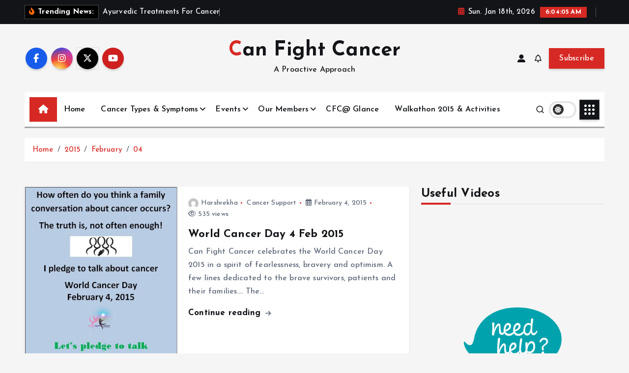

--- FILE ---
content_type: text/html; charset=UTF-8
request_url: https://www.canfightcancer.com/2015/02/04/
body_size: 29135
content:
<!doctype html>
<html lang="en-US">
	<head>
		<meta charset="UTF-8">
		<meta name="viewport" content="width=device-width, initial-scale=1">
		<meta http-equiv="x-ua-compatible" content="ie=edge">
		
		<link rel="profile" href="https://gmpg.org/xfn/11">
		
		<title>Can Fight Cancer Archives for February 4th, 2015</title>
<meta name='robots' content='max-image-preview:large' />
<meta name="dlm-version" content="5.0.9"><link rel="alternate" type="application/rss+xml" title="Can Fight Cancer &raquo; Feed" href="https://www.canfightcancer.com/feed/" />
<meta name="description" content="Can Fight Cancer archives for February 4th, 2015" />
<meta name="keywords" content="Can Fight Cancer" />
<meta name="robots" content="noindex,noodp,noydir" />
<script type="text/javascript">
/* <![CDATA[ */
window._wpemojiSettings = {"baseUrl":"https:\/\/s.w.org\/images\/core\/emoji\/15.0.3\/72x72\/","ext":".png","svgUrl":"https:\/\/s.w.org\/images\/core\/emoji\/15.0.3\/svg\/","svgExt":".svg","source":{"concatemoji":"https:\/\/www.canfightcancer.com\/wp-includes\/js\/wp-emoji-release.min.js?ver=6.6.2"}};
/*! This file is auto-generated */
!function(i,n){var o,s,e;function c(e){try{var t={supportTests:e,timestamp:(new Date).valueOf()};sessionStorage.setItem(o,JSON.stringify(t))}catch(e){}}function p(e,t,n){e.clearRect(0,0,e.canvas.width,e.canvas.height),e.fillText(t,0,0);var t=new Uint32Array(e.getImageData(0,0,e.canvas.width,e.canvas.height).data),r=(e.clearRect(0,0,e.canvas.width,e.canvas.height),e.fillText(n,0,0),new Uint32Array(e.getImageData(0,0,e.canvas.width,e.canvas.height).data));return t.every(function(e,t){return e===r[t]})}function u(e,t,n){switch(t){case"flag":return n(e,"\ud83c\udff3\ufe0f\u200d\u26a7\ufe0f","\ud83c\udff3\ufe0f\u200b\u26a7\ufe0f")?!1:!n(e,"\ud83c\uddfa\ud83c\uddf3","\ud83c\uddfa\u200b\ud83c\uddf3")&&!n(e,"\ud83c\udff4\udb40\udc67\udb40\udc62\udb40\udc65\udb40\udc6e\udb40\udc67\udb40\udc7f","\ud83c\udff4\u200b\udb40\udc67\u200b\udb40\udc62\u200b\udb40\udc65\u200b\udb40\udc6e\u200b\udb40\udc67\u200b\udb40\udc7f");case"emoji":return!n(e,"\ud83d\udc26\u200d\u2b1b","\ud83d\udc26\u200b\u2b1b")}return!1}function f(e,t,n){var r="undefined"!=typeof WorkerGlobalScope&&self instanceof WorkerGlobalScope?new OffscreenCanvas(300,150):i.createElement("canvas"),a=r.getContext("2d",{willReadFrequently:!0}),o=(a.textBaseline="top",a.font="600 32px Arial",{});return e.forEach(function(e){o[e]=t(a,e,n)}),o}function t(e){var t=i.createElement("script");t.src=e,t.defer=!0,i.head.appendChild(t)}"undefined"!=typeof Promise&&(o="wpEmojiSettingsSupports",s=["flag","emoji"],n.supports={everything:!0,everythingExceptFlag:!0},e=new Promise(function(e){i.addEventListener("DOMContentLoaded",e,{once:!0})}),new Promise(function(t){var n=function(){try{var e=JSON.parse(sessionStorage.getItem(o));if("object"==typeof e&&"number"==typeof e.timestamp&&(new Date).valueOf()<e.timestamp+604800&&"object"==typeof e.supportTests)return e.supportTests}catch(e){}return null}();if(!n){if("undefined"!=typeof Worker&&"undefined"!=typeof OffscreenCanvas&&"undefined"!=typeof URL&&URL.createObjectURL&&"undefined"!=typeof Blob)try{var e="postMessage("+f.toString()+"("+[JSON.stringify(s),u.toString(),p.toString()].join(",")+"));",r=new Blob([e],{type:"text/javascript"}),a=new Worker(URL.createObjectURL(r),{name:"wpTestEmojiSupports"});return void(a.onmessage=function(e){c(n=e.data),a.terminate(),t(n)})}catch(e){}c(n=f(s,u,p))}t(n)}).then(function(e){for(var t in e)n.supports[t]=e[t],n.supports.everything=n.supports.everything&&n.supports[t],"flag"!==t&&(n.supports.everythingExceptFlag=n.supports.everythingExceptFlag&&n.supports[t]);n.supports.everythingExceptFlag=n.supports.everythingExceptFlag&&!n.supports.flag,n.DOMReady=!1,n.readyCallback=function(){n.DOMReady=!0}}).then(function(){return e}).then(function(){var e;n.supports.everything||(n.readyCallback(),(e=n.source||{}).concatemoji?t(e.concatemoji):e.wpemoji&&e.twemoji&&(t(e.twemoji),t(e.wpemoji)))}))}((window,document),window._wpemojiSettings);
/* ]]> */
</script>
<link rel='stylesheet' id='wpsqt-main-css' href='https://www.canfightcancer.com/wp-content/plugins/wp-survey-and-quiz-tool/css/main.css?ver=6.6.2' type='text/css' media='all' />
<style id='wp-emoji-styles-inline-css' type='text/css'>

	img.wp-smiley, img.emoji {
		display: inline !important;
		border: none !important;
		box-shadow: none !important;
		height: 1em !important;
		width: 1em !important;
		margin: 0 0.07em !important;
		vertical-align: -0.1em !important;
		background: none !important;
		padding: 0 !important;
	}
</style>
<link rel='stylesheet' id='wp-block-library-css' href='https://www.canfightcancer.com/wp-includes/css/dist/block-library/style.min.css?ver=6.6.2' type='text/css' media='all' />
<style id='classic-theme-styles-inline-css' type='text/css'>
/*! This file is auto-generated */
.wp-block-button__link{color:#fff;background-color:#32373c;border-radius:9999px;box-shadow:none;text-decoration:none;padding:calc(.667em + 2px) calc(1.333em + 2px);font-size:1.125em}.wp-block-file__button{background:#32373c;color:#fff;text-decoration:none}
</style>
<style id='global-styles-inline-css' type='text/css'>
:root{--wp--preset--aspect-ratio--square: 1;--wp--preset--aspect-ratio--4-3: 4/3;--wp--preset--aspect-ratio--3-4: 3/4;--wp--preset--aspect-ratio--3-2: 3/2;--wp--preset--aspect-ratio--2-3: 2/3;--wp--preset--aspect-ratio--16-9: 16/9;--wp--preset--aspect-ratio--9-16: 9/16;--wp--preset--color--black: #000000;--wp--preset--color--cyan-bluish-gray: #abb8c3;--wp--preset--color--white: #ffffff;--wp--preset--color--pale-pink: #f78da7;--wp--preset--color--vivid-red: #cf2e2e;--wp--preset--color--luminous-vivid-orange: #ff6900;--wp--preset--color--luminous-vivid-amber: #fcb900;--wp--preset--color--light-green-cyan: #7bdcb5;--wp--preset--color--vivid-green-cyan: #00d084;--wp--preset--color--pale-cyan-blue: #8ed1fc;--wp--preset--color--vivid-cyan-blue: #0693e3;--wp--preset--color--vivid-purple: #9b51e0;--wp--preset--gradient--vivid-cyan-blue-to-vivid-purple: linear-gradient(135deg,rgba(6,147,227,1) 0%,rgb(155,81,224) 100%);--wp--preset--gradient--light-green-cyan-to-vivid-green-cyan: linear-gradient(135deg,rgb(122,220,180) 0%,rgb(0,208,130) 100%);--wp--preset--gradient--luminous-vivid-amber-to-luminous-vivid-orange: linear-gradient(135deg,rgba(252,185,0,1) 0%,rgba(255,105,0,1) 100%);--wp--preset--gradient--luminous-vivid-orange-to-vivid-red: linear-gradient(135deg,rgba(255,105,0,1) 0%,rgb(207,46,46) 100%);--wp--preset--gradient--very-light-gray-to-cyan-bluish-gray: linear-gradient(135deg,rgb(238,238,238) 0%,rgb(169,184,195) 100%);--wp--preset--gradient--cool-to-warm-spectrum: linear-gradient(135deg,rgb(74,234,220) 0%,rgb(151,120,209) 20%,rgb(207,42,186) 40%,rgb(238,44,130) 60%,rgb(251,105,98) 80%,rgb(254,248,76) 100%);--wp--preset--gradient--blush-light-purple: linear-gradient(135deg,rgb(255,206,236) 0%,rgb(152,150,240) 100%);--wp--preset--gradient--blush-bordeaux: linear-gradient(135deg,rgb(254,205,165) 0%,rgb(254,45,45) 50%,rgb(107,0,62) 100%);--wp--preset--gradient--luminous-dusk: linear-gradient(135deg,rgb(255,203,112) 0%,rgb(199,81,192) 50%,rgb(65,88,208) 100%);--wp--preset--gradient--pale-ocean: linear-gradient(135deg,rgb(255,245,203) 0%,rgb(182,227,212) 50%,rgb(51,167,181) 100%);--wp--preset--gradient--electric-grass: linear-gradient(135deg,rgb(202,248,128) 0%,rgb(113,206,126) 100%);--wp--preset--gradient--midnight: linear-gradient(135deg,rgb(2,3,129) 0%,rgb(40,116,252) 100%);--wp--preset--font-size--small: 13px;--wp--preset--font-size--medium: 20px;--wp--preset--font-size--large: 36px;--wp--preset--font-size--x-large: 42px;--wp--preset--spacing--20: 0.44rem;--wp--preset--spacing--30: 0.67rem;--wp--preset--spacing--40: 1rem;--wp--preset--spacing--50: 1.5rem;--wp--preset--spacing--60: 2.25rem;--wp--preset--spacing--70: 3.38rem;--wp--preset--spacing--80: 5.06rem;--wp--preset--shadow--natural: 6px 6px 9px rgba(0, 0, 0, 0.2);--wp--preset--shadow--deep: 12px 12px 50px rgba(0, 0, 0, 0.4);--wp--preset--shadow--sharp: 6px 6px 0px rgba(0, 0, 0, 0.2);--wp--preset--shadow--outlined: 6px 6px 0px -3px rgba(255, 255, 255, 1), 6px 6px rgba(0, 0, 0, 1);--wp--preset--shadow--crisp: 6px 6px 0px rgba(0, 0, 0, 1);}:where(.is-layout-flex){gap: 0.5em;}:where(.is-layout-grid){gap: 0.5em;}body .is-layout-flex{display: flex;}.is-layout-flex{flex-wrap: wrap;align-items: center;}.is-layout-flex > :is(*, div){margin: 0;}body .is-layout-grid{display: grid;}.is-layout-grid > :is(*, div){margin: 0;}:where(.wp-block-columns.is-layout-flex){gap: 2em;}:where(.wp-block-columns.is-layout-grid){gap: 2em;}:where(.wp-block-post-template.is-layout-flex){gap: 1.25em;}:where(.wp-block-post-template.is-layout-grid){gap: 1.25em;}.has-black-color{color: var(--wp--preset--color--black) !important;}.has-cyan-bluish-gray-color{color: var(--wp--preset--color--cyan-bluish-gray) !important;}.has-white-color{color: var(--wp--preset--color--white) !important;}.has-pale-pink-color{color: var(--wp--preset--color--pale-pink) !important;}.has-vivid-red-color{color: var(--wp--preset--color--vivid-red) !important;}.has-luminous-vivid-orange-color{color: var(--wp--preset--color--luminous-vivid-orange) !important;}.has-luminous-vivid-amber-color{color: var(--wp--preset--color--luminous-vivid-amber) !important;}.has-light-green-cyan-color{color: var(--wp--preset--color--light-green-cyan) !important;}.has-vivid-green-cyan-color{color: var(--wp--preset--color--vivid-green-cyan) !important;}.has-pale-cyan-blue-color{color: var(--wp--preset--color--pale-cyan-blue) !important;}.has-vivid-cyan-blue-color{color: var(--wp--preset--color--vivid-cyan-blue) !important;}.has-vivid-purple-color{color: var(--wp--preset--color--vivid-purple) !important;}.has-black-background-color{background-color: var(--wp--preset--color--black) !important;}.has-cyan-bluish-gray-background-color{background-color: var(--wp--preset--color--cyan-bluish-gray) !important;}.has-white-background-color{background-color: var(--wp--preset--color--white) !important;}.has-pale-pink-background-color{background-color: var(--wp--preset--color--pale-pink) !important;}.has-vivid-red-background-color{background-color: var(--wp--preset--color--vivid-red) !important;}.has-luminous-vivid-orange-background-color{background-color: var(--wp--preset--color--luminous-vivid-orange) !important;}.has-luminous-vivid-amber-background-color{background-color: var(--wp--preset--color--luminous-vivid-amber) !important;}.has-light-green-cyan-background-color{background-color: var(--wp--preset--color--light-green-cyan) !important;}.has-vivid-green-cyan-background-color{background-color: var(--wp--preset--color--vivid-green-cyan) !important;}.has-pale-cyan-blue-background-color{background-color: var(--wp--preset--color--pale-cyan-blue) !important;}.has-vivid-cyan-blue-background-color{background-color: var(--wp--preset--color--vivid-cyan-blue) !important;}.has-vivid-purple-background-color{background-color: var(--wp--preset--color--vivid-purple) !important;}.has-black-border-color{border-color: var(--wp--preset--color--black) !important;}.has-cyan-bluish-gray-border-color{border-color: var(--wp--preset--color--cyan-bluish-gray) !important;}.has-white-border-color{border-color: var(--wp--preset--color--white) !important;}.has-pale-pink-border-color{border-color: var(--wp--preset--color--pale-pink) !important;}.has-vivid-red-border-color{border-color: var(--wp--preset--color--vivid-red) !important;}.has-luminous-vivid-orange-border-color{border-color: var(--wp--preset--color--luminous-vivid-orange) !important;}.has-luminous-vivid-amber-border-color{border-color: var(--wp--preset--color--luminous-vivid-amber) !important;}.has-light-green-cyan-border-color{border-color: var(--wp--preset--color--light-green-cyan) !important;}.has-vivid-green-cyan-border-color{border-color: var(--wp--preset--color--vivid-green-cyan) !important;}.has-pale-cyan-blue-border-color{border-color: var(--wp--preset--color--pale-cyan-blue) !important;}.has-vivid-cyan-blue-border-color{border-color: var(--wp--preset--color--vivid-cyan-blue) !important;}.has-vivid-purple-border-color{border-color: var(--wp--preset--color--vivid-purple) !important;}.has-vivid-cyan-blue-to-vivid-purple-gradient-background{background: var(--wp--preset--gradient--vivid-cyan-blue-to-vivid-purple) !important;}.has-light-green-cyan-to-vivid-green-cyan-gradient-background{background: var(--wp--preset--gradient--light-green-cyan-to-vivid-green-cyan) !important;}.has-luminous-vivid-amber-to-luminous-vivid-orange-gradient-background{background: var(--wp--preset--gradient--luminous-vivid-amber-to-luminous-vivid-orange) !important;}.has-luminous-vivid-orange-to-vivid-red-gradient-background{background: var(--wp--preset--gradient--luminous-vivid-orange-to-vivid-red) !important;}.has-very-light-gray-to-cyan-bluish-gray-gradient-background{background: var(--wp--preset--gradient--very-light-gray-to-cyan-bluish-gray) !important;}.has-cool-to-warm-spectrum-gradient-background{background: var(--wp--preset--gradient--cool-to-warm-spectrum) !important;}.has-blush-light-purple-gradient-background{background: var(--wp--preset--gradient--blush-light-purple) !important;}.has-blush-bordeaux-gradient-background{background: var(--wp--preset--gradient--blush-bordeaux) !important;}.has-luminous-dusk-gradient-background{background: var(--wp--preset--gradient--luminous-dusk) !important;}.has-pale-ocean-gradient-background{background: var(--wp--preset--gradient--pale-ocean) !important;}.has-electric-grass-gradient-background{background: var(--wp--preset--gradient--electric-grass) !important;}.has-midnight-gradient-background{background: var(--wp--preset--gradient--midnight) !important;}.has-small-font-size{font-size: var(--wp--preset--font-size--small) !important;}.has-medium-font-size{font-size: var(--wp--preset--font-size--medium) !important;}.has-large-font-size{font-size: var(--wp--preset--font-size--large) !important;}.has-x-large-font-size{font-size: var(--wp--preset--font-size--x-large) !important;}
:where(.wp-block-post-template.is-layout-flex){gap: 1.25em;}:where(.wp-block-post-template.is-layout-grid){gap: 1.25em;}
:where(.wp-block-columns.is-layout-flex){gap: 2em;}:where(.wp-block-columns.is-layout-grid){gap: 2em;}
:root :where(.wp-block-pullquote){font-size: 1.5em;line-height: 1.6;}
</style>
<link rel='stylesheet' id='email-before-download-css' href='https://www.canfightcancer.com/wp-content/plugins/email-before-download/public/css/email-before-download-public.css?ver=6.9.8' type='text/css' media='all' />
<link rel='stylesheet' id='slick-css' href='https://www.canfightcancer.com/wp-content/themes/newsmunch/assets/vendors/css/slick.css?ver=6.6.2' type='text/css' media='all' />
<link rel='stylesheet' id='all-css-css' href='https://www.canfightcancer.com/wp-content/themes/newsmunch/assets/vendors/css/all.min.css?ver=6.6.2' type='text/css' media='all' />
<link rel='stylesheet' id='animate-css' href='https://www.canfightcancer.com/wp-content/themes/newsmunch/assets/vendors/css/animate.min.css?ver=6.6.2' type='text/css' media='all' />
<link rel='stylesheet' id='newsmunch-core-css' href='https://www.canfightcancer.com/wp-content/themes/newsmunch/assets/css/core.css?ver=6.6.2' type='text/css' media='all' />
<link rel='stylesheet' id='newsmunch-theme-css' href='https://www.canfightcancer.com/wp-content/themes/newsmunch/assets/css/themes.css?ver=6.6.2' type='text/css' media='all' />
<link rel='stylesheet' id='newsmunch-woocommerce-css' href='https://www.canfightcancer.com/wp-content/themes/newsmunch/assets/css/woo-styles.css?ver=6.6.2' type='text/css' media='all' />
<link rel='stylesheet' id='newsmunch-dark-css' href='https://www.canfightcancer.com/wp-content/themes/newsmunch/assets/css/dark.css?ver=6.6.2' type='text/css' media='all' />
<link rel='stylesheet' id='newsmunch-responsive-css' href='https://www.canfightcancer.com/wp-content/themes/newsmunch/assets/css/responsive.css?ver=6.6.2' type='text/css' media='all' />
<link rel='stylesheet' id='newsmunch-style-css' href='https://www.canfightcancer.com/wp-content/themes/newstick/style.css?ver=6.6.2' type='text/css' media='all' />
<style id='newsmunch-style-inline-css' type='text/css'>
.dt-container-md,.dt__slider-main .owl-dots {
						max-width: 2000px;
					}
	@media (min-width: 992px) {#dt-main {
					max-width:67%;
					flex-basis:67%;
				}
#dt-sidebar {
					max-width:33%;
					flex-basis:33%;
				}}

</style>
<link rel='stylesheet' id='newsmunch-google-fonts-css' href='https://www.canfightcancer.com/wp-content/fonts/e23804f2aa15cd4d3560e72b273fe8b3.css' type='text/css' media='all' />
<link rel='stylesheet' id='newstick-parent-theme-style-css' href='https://www.canfightcancer.com/wp-content/themes/newsmunch/style.css?ver=6.6.2' type='text/css' media='all' />
<script type="text/javascript" src="https://www.canfightcancer.com/wp-includes/js/jquery/jquery.min.js?ver=3.7.1" id="jquery-core-js"></script>
<script type="text/javascript" src="https://www.canfightcancer.com/wp-includes/js/jquery/jquery-migrate.min.js?ver=3.4.1" id="jquery-migrate-js"></script>
<script type="text/javascript" src="https://www.canfightcancer.com/wp-content/plugins/wp-survey-and-quiz-tool/js/site.js?ver=6.6.2" id="site-js"></script>
<script type="text/javascript" src="https://www.canfightcancer.com/wp-content/themes/newsmunch/assets/vendors/js/slick.min.js?ver=1" id="slick-js"></script>
<link rel="https://api.w.org/" href="https://www.canfightcancer.com/wp-json/" /><link rel="EditURI" type="application/rsd+xml" title="RSD" href="https://www.canfightcancer.com/xmlrpc.php?rsd" />
<meta name="generator" content="WordPress 6.6.2" />
<script type="text/javascript">
	window._wp_rp_static_base_url = 'https://wprp.zemanta.com/static/';
	window._wp_rp_wp_ajax_url = "https://www.canfightcancer.com/wp-admin/admin-ajax.php";
	window._wp_rp_plugin_version = '3.6.4';
	window._wp_rp_post_id = '5963';
	window._wp_rp_num_rel_posts = '5';
	window._wp_rp_thumbnails = true;
	window._wp_rp_post_title = 'World+Cancer+Day+4+Feb+2015';
	window._wp_rp_post_tags = ['suvivors', 'world+cancer+day', 'cancer+support', 'gener', 'life', 'domain', 'optim', 'cancer', 'victor', 'live', 'survivor', 'celebr', 'dai', 'world', 'divin', 'exhibit', 'spirit', 'messeng'];
	window._wp_rp_promoted_content = true;
</script>
<link rel="stylesheet" href="https://www.canfightcancer.com/wp-content/plugins/wordpress-23-related-posts-plugin/static/themes/vertical-s.css?version=3.6.4" />
<style type='text/css' media='screen'></style><style type='text/css' media='screen'>.team-member-socials a,
       		          .team-member-other-info .fas{
                    		font-size: 16px !important;
                    	}</style>	<style type="text/css">
			body header .site--logo .site--title,
		body header .site--logo .site--description {
			color: #121418;
		}
		</style>
	<style id="wpforms-css-vars-root">
				:root {
					--wpforms-field-border-radius: 3px;
--wpforms-field-border-style: solid;
--wpforms-field-border-size: 1px;
--wpforms-field-background-color: #ffffff;
--wpforms-field-border-color: rgba( 0, 0, 0, 0.25 );
--wpforms-field-border-color-spare: rgba( 0, 0, 0, 0.25 );
--wpforms-field-text-color: rgba( 0, 0, 0, 0.7 );
--wpforms-field-menu-color: #ffffff;
--wpforms-label-color: rgba( 0, 0, 0, 0.85 );
--wpforms-label-sublabel-color: rgba( 0, 0, 0, 0.55 );
--wpforms-label-error-color: #d63637;
--wpforms-button-border-radius: 3px;
--wpforms-button-border-style: none;
--wpforms-button-border-size: 1px;
--wpforms-button-background-color: #066aab;
--wpforms-button-border-color: #066aab;
--wpforms-button-text-color: #ffffff;
--wpforms-page-break-color: #066aab;
--wpforms-background-image: none;
--wpforms-background-position: center center;
--wpforms-background-repeat: no-repeat;
--wpforms-background-size: cover;
--wpforms-background-width: 100px;
--wpforms-background-height: 100px;
--wpforms-background-color: rgba( 0, 0, 0, 0 );
--wpforms-background-url: none;
--wpforms-container-padding: 0px;
--wpforms-container-border-style: none;
--wpforms-container-border-width: 1px;
--wpforms-container-border-color: #000000;
--wpforms-container-border-radius: 3px;
--wpforms-field-size-input-height: 43px;
--wpforms-field-size-input-spacing: 15px;
--wpforms-field-size-font-size: 16px;
--wpforms-field-size-line-height: 19px;
--wpforms-field-size-padding-h: 14px;
--wpforms-field-size-checkbox-size: 16px;
--wpforms-field-size-sublabel-spacing: 5px;
--wpforms-field-size-icon-size: 1;
--wpforms-label-size-font-size: 16px;
--wpforms-label-size-line-height: 19px;
--wpforms-label-size-sublabel-font-size: 14px;
--wpforms-label-size-sublabel-line-height: 17px;
--wpforms-button-size-font-size: 17px;
--wpforms-button-size-height: 41px;
--wpforms-button-size-padding-h: 15px;
--wpforms-button-size-margin-top: 10px;
--wpforms-container-shadow-size-box-shadow: none;

				}
			</style>	</head>
<body class="archive date dt-section--title-three btn--effect-one group-blog hfeed sticky-header sticky-sidebar">
	 <div class="dt_readingbar-wrapper">
        <div class="dt_readingbar"></div>
    </div>
	<div id="page" class="site">
		<a class="skip-link screen-reader-text" href="#content">Skip to content</a>
	
			 <div id="dt_preloader" class="dt_preloader">
			<div class="dt_preloader-inner">
				<div class="dt_preloader-handle">
					<button type="button" class="dt_preloader-close site--close"></button>
					<div class="dt_preloader-animation">
						<div class="dt_preloader-object"></div>
					</div>
				</div>
			</div>
		</div>
		
<header id="dt_header" class="dt_header header--ten menu__active-three">
	<div class="dt_header-inner">
					<div class="dt_header-topbar dt-d-lg-block dt-d-none">
					<div class="dt-container-md">
		<div class="dt-row">
			<div class="dt-col-lg-7 dt-col-12">
				<div class="dt_header-wrap left">
							<div class="widget dt-news-headline">
							<strong class="dt-news-heading"><i class="fas fa-fire-alt"></i> Trending News:</strong>
						<span class="dt_heading dt_heading_2">
				<span class="dt_heading_inner">
					<b class="is_on"><a href="https://www.canfightcancer.com/2024/07/ayurvedic-treatments-for-cancer/" rel="bookmark">Ayurvedic Treatments For Cancer</a></b><b class=""><a href="https://www.canfightcancer.com/2023/09/financial-planning-for-fighting-cancer/" rel="bookmark">Financial Planning for Fighting Cancer</a></b><b class=""><a href="https://www.canfightcancer.com/2018/06/cfc-remembers-the-warrior-on-her-birthday/" rel="bookmark">CFC Remembers The Warrior On Her Birthday</a></b><b class=""><a href="https://www.canfightcancer.com/2017/07/bls-workshop-16-july-2017/" rel="bookmark">BLS Workshop 16 July 2017</a></b><b class=""><a href="https://www.canfightcancer.com/2017/03/women-day-special-cfc-empowering-females/" rel="bookmark">Women&#8217; Day Special: CFC Empowering Females</a></b><b class=""><a href="https://www.canfightcancer.com/2017/02/blood-donation-camp-26-february-2016/" rel="bookmark">Blood Donation Camp 26 February 2016</a></b><b class=""><a href="https://www.canfightcancer.com/2017/02/how-to-treat-sunburn-this-summer/" rel="bookmark">How to treat sunburn this summer?</a></b><b class=""><a href="https://www.canfightcancer.com/2016/01/aspirin-doubling-survival-rates/" rel="bookmark">Aspirin: Doubling Survival Rates?</a></b><b class=""><a href="https://www.canfightcancer.com/2015/12/regular-screening-where-to-strike-balance/" rel="bookmark">Regular Screening: Where to strike balance?</a></b><b class=""><a href="https://www.canfightcancer.com/2015/08/spirituality-vs-cancer-treatment/" rel="bookmark">Spirituality vs Cancer Treatment</a></b><b class=""><a href="https://www.canfightcancer.com/2015/08/ovarian-cancer-cure-via-gene-therapy/" rel="bookmark">Ovarian Cancer Cure Via Gene Therapy</a></b><b class=""><a href="https://www.canfightcancer.com/2015/08/pancreatic-cancer-risk-factors-and-causes/" rel="bookmark">Pancreatic Cancer &#8211; Risk Factors and Causes</a></b><b class=""><a href="https://www.canfightcancer.com/2015/07/image-guided-biopsy-for-diagnosis/" rel="bookmark">Image-Guided Biopsy For Diagnosis</a></b><b class=""><a href="https://www.canfightcancer.com/2015/07/aggressive-lymphoma-linked-to-blood-cancer/" rel="bookmark">Aggressive Lymphoma Linked To Blood Cancer</a></b><b class=""><a href="https://www.canfightcancer.com/2015/07/brain-tumour-boy-ashya-king-healed/" rel="bookmark">Brain Tumour Boy Ashya King Healed</a></b><b class=""><a href="https://www.canfightcancer.com/2015/07/cancer-survivors-wishing-to-adopt-need-more-support/" rel="bookmark">Cancer Survivors Wishing To Adopt Need More Support</a></b><b class=""><a href="https://www.canfightcancer.com/2015/07/maternal-cancer-could-be-detected-during-prenatal-testing/" rel="bookmark">Maternal Cancer Could Be Detected During Prenatal Testing</a></b><b class=""><a href="https://www.canfightcancer.com/2015/07/pancreatic-cancer-symptoms/" rel="bookmark">Pancreatic Cancer &#8211; Overview</a></b><b class=""><a href="https://www.canfightcancer.com/2015/07/does-the-presence-of-chlorine-in-drinking-water-pronounce-cancer/" rel="bookmark">Does the presence of chlorine in drinking water pronounce cancer?</a></b><b class=""><a href="https://www.canfightcancer.com/2015/06/lymphedema-yoga-to-ease-symptoms-of-water-retention/" rel="bookmark">Lymphedema &#8211; Yoga to ease symptoms of water retention</a></b><b class=""><a href="https://www.canfightcancer.com/2015/06/lymphedema-overview/" rel="bookmark">Lymphedema &#8211; Overview</a></b><b class=""><a href="https://www.canfightcancer.com/2015/06/perfect-example-of-love/" rel="bookmark">Perfect example of love</a></b><b class=""><a href="https://www.canfightcancer.com/2015/05/is-it-possible-or-safe-to-have-baby-after-cancer-treatment/" rel="bookmark">Is it possible or safe to have baby after cancer treatment?</a></b><b class=""><a href="https://www.canfightcancer.com/2015/05/a-quarter-of-healthy-skin-cells-possess/" rel="bookmark">A Quarter Of Healthy Skin Cells Possess</a></b><b class=""><a href="https://www.canfightcancer.com/2015/05/leukemia-overview/" rel="bookmark">Leukemia &#8211; Overview</a></b><b class=""><a href="https://www.canfightcancer.com/2015/05/diet-swap-shows-how-westernization-may-raise-colon-cancer-risks/" rel="bookmark">&#8216;Diet swap&#8217; shows how Westernization may raise colon cancer risks</a></b><b class=""><a href="https://www.canfightcancer.com/2015/04/study-warns-of-increasing-subdural-hematoma/" rel="bookmark">Study Warns Of Increasing Subdural Hematoma</a></b><b class=""><a href="https://www.canfightcancer.com/2015/04/saccharin-carcinogen-or-fighter/" rel="bookmark">Saccharin: Carcinogen or Fighter?</a></b><b class=""><a href="https://www.canfightcancer.com/2015/04/study-identifies-genetic-cause-of-acute-lymphoblastic-leukemia/" rel="bookmark">Study Identifies Genetic Cause Of Acute Lymphoblastic Leukemia</a></b><b class=""><a href="https://www.canfightcancer.com/2015/04/omega-3-fatty-acids-against-prostrate-cancer/" rel="bookmark">Omega 3 Fatty Acids Against Prostrate Cancer</a></b><b class=""><a href="https://www.canfightcancer.com/2015/04/heartburn-possible-cancer-sign-warning/" rel="bookmark">Heartburn &#8216;Possible Cancer Sign&#8217; Warning</a></b><b class=""><a href="https://www.canfightcancer.com/2015/04/nettles-and-ants-for-cancer-cure/" rel="bookmark">Nettles and Ants for Cancer Cure</a></b><b class=""><a href="https://www.canfightcancer.com/2015/04/teen-jailed-for-chemotherapy/" rel="bookmark">Teen Jailed For Chemotherapy</a></b><b class=""><a href="https://www.canfightcancer.com/2015/04/fusion-gene-as-ovarian-cancer-marker/" rel="bookmark">Fusion Gene As Ovarian Cancer Marker</a></b><b class=""><a href="https://www.canfightcancer.com/2015/04/cancer-women-in-myanmar/" rel="bookmark">Cancer &#038; Women In Myanmar</a></b><b class=""><a href="https://www.canfightcancer.com/2015/04/coffee-against-cancer/" rel="bookmark">Coffee Against Cancer</a></b><b class=""><a href="https://www.canfightcancer.com/2015/03/sugar-seeking-mri-for-cancer-detection/" rel="bookmark">Sugar-Seeking MRI For Cancer Detection</a></b><b class=""><a href="https://www.canfightcancer.com/2015/03/switch-that-might-tame-cancer/" rel="bookmark">Switch That Might Tame Cancer</a></b><b class=""><a href="https://www.canfightcancer.com/2015/03/is-too-much-artificial-light-dangerous/" rel="bookmark">Is Too Much Artificial Light Dangerous?</a></b><b class=""><a href="https://www.canfightcancer.com/2015/03/the-top-10-anti-cancer-vegetables/" rel="bookmark">The Top 10 Anti-Cancer Vegetables</a></b><b class=""><a href="https://www.canfightcancer.com/2015/02/dr-s-k-joshi-the-benevolent-brave-survivor/" rel="bookmark">Dr S.K. Joshi &#8211; The Benevolent &#038; Brave Survivor Passes Away</a></b><b class=""><a href="https://www.canfightcancer.com/2015/02/potential-increase-in-cancer-risk-for-stroke-survivors/" rel="bookmark">Potential increase in cancer risk for stroke survivors</a></b><b class=""><a href="https://www.canfightcancer.com/2015/02/doctors-excited-by-new-cancer-treatment/" rel="bookmark">Doctors Excited by New Cancer Treatment</a></b><b class=""><a href="https://www.canfightcancer.com/2015/02/dog-shows-up-at-hospital-where-owner-is-battling-cancer/" rel="bookmark">Dog Shows Up at Hospital Where Owner Is Battling Cancer</a></b><b class=""><a href="https://www.canfightcancer.com/2015/02/cancer-care-rated-more-highly-if-patients-can-share-decisions/" rel="bookmark">Cancer care &#8216;rated more highly&#8217; if patients can share decisions</a></b><b class=""><a href="https://www.canfightcancer.com/2015/02/how-does-arsenic-get-into-my-body-part-i/" rel="bookmark">How does Arsenic get into my body? Part &#8211; I</a></b><b class=""><a href="https://www.canfightcancer.com/2015/02/lorena-rojas-battles-bravely-till-last/" rel="bookmark">Lorena Rojas Battles Bravely Till Last</a></b><b class=""><a href="https://www.canfightcancer.com/2015/02/breath-of-fresh-air-medicare-to-cover-lung-cancer-screening/" rel="bookmark">Breath of Fresh Air: Medicare to Cover Lung Cancer Screening</a></b><b class=""><a href="https://www.canfightcancer.com/2015/02/cancer-killing-stem-cells-engineered-in-lab/" rel="bookmark">Cancer-killing stem cells engineered in lab</a></b><b class=""><a href="https://www.canfightcancer.com/2015/02/new-drug-delivery-device-could-transform-cancer-treatment/" rel="bookmark">New drug delivery device &#8216;could transform cancer treatment&#8217;</a></b><b class=""><a href="https://www.canfightcancer.com/2015/02/water-pollution-and-cancer/" rel="bookmark">Water Pollution and Cancer</a></b><b class=""><a href="https://www.canfightcancer.com/2015/02/world-cancer-day-4-feb-2015/" rel="bookmark">World Cancer Day 4 Feb 2015</a></b><b class=""><a href="https://www.canfightcancer.com/2015/01/understanding-chemotherapy/" rel="bookmark">Understanding Chemotherapy</a></b><b class=""><a href="https://www.canfightcancer.com/2015/01/preventing-cancer-of-the-cervix/" rel="bookmark">Preventing Cancer of the Cervix</a></b><b class=""><a href="https://www.canfightcancer.com/2015/01/cervical-cancer-risk-factors-and-causes/" rel="bookmark">Cervical  Cancer &#8211; Risk Factors and Causes</a></b><b class=""><a href="https://www.canfightcancer.com/2015/01/cervical-cancer-overview/" rel="bookmark">Cervical Cancer &#8211; Overview</a></b><b class=""><a href="https://www.canfightcancer.com/2014/12/kidney-cancer-prevention/" rel="bookmark">Kidney Cancer: Prevention</a></b><b class=""><a href="https://www.canfightcancer.com/2014/12/kidney-cancer-screening-diagnosis/" rel="bookmark">Kidney Cancer – Screening &#038; Diagnosis</a></b><b class=""><a href="https://www.canfightcancer.com/2014/11/cross-the-road-move-on/" rel="bookmark">Cross the road, move on!!</a></b><b class=""><a href="https://www.canfightcancer.com/2014/11/cfc-souvenir-gear-for-sale/" rel="bookmark">CFC Souvenir &#038; Gear For Sale</a></b><b class=""><a href="https://www.canfightcancer.com/2014/10/anti-cancer-diet-pack-ebook/" rel="bookmark">Anti Cancer Diet Pack: Ebook</a></b><b class=""><a href="https://www.canfightcancer.com/2014/10/walkathon-2014-an-invitation/" rel="bookmark">Walkathon 2014: Feedback Form</a></b><b class=""><a href="https://www.canfightcancer.com/2014/10/2nd-annual-walkathon-poster/" rel="bookmark">2nd Annual Walkathon Poster</a></b><b class=""><a href="https://www.canfightcancer.com/2014/10/breast-cancer-risk-factors/" rel="bookmark">Breast Cancer &#8211; Risk Factors and Causes</a></b><b class=""><a href="https://www.canfightcancer.com/2014/09/oral-cancer-signs-symptoms/" rel="bookmark">Oral Cancer: Signs &#038; Symptoms</a></b><b class=""><a href="https://www.canfightcancer.com/2014/08/walkathaon-2014-souvenir-announcement-donation-appeal/" rel="bookmark">Walkathaon 2014: Souvenir Announcement &#038; Donation Appeal</a></b><b class=""><a href="https://www.canfightcancer.com/2014/08/kidney-cancer-risk-factors-and-causes/" rel="bookmark">Kidney Cancer &#8211; Risk Factors and Causes</a></b><b class=""><a href="https://www.canfightcancer.com/2014/08/complementary-and-alternative-therapies-for-cancer/" rel="bookmark">Complementary And Alternative Therapies For Cancer</a></b><b class=""><a href="https://www.canfightcancer.com/2014/07/kidney-cancer-overview/" rel="bookmark">Kidney Cancer &#8211; Overview</a></b><b class=""><a href="https://www.canfightcancer.com/2014/07/fashion-for-mastectomy-patients-and-survivors/" rel="bookmark">Fashion, Style, Mastectomy, Breast Prosthesis!!</a></b><b class=""><a href="https://www.canfightcancer.com/2014/07/kidney-cancer-symptoms/" rel="bookmark">Kidney Cancer Symptoms</a></b><b class=""><a href="https://www.canfightcancer.com/2014/07/anti-tobacco-campaign/" rel="bookmark">Anti Tobacco Campaign</a></b><b class=""><a href="https://www.canfightcancer.com/2014/07/battle-for-tobacco-control-india-part-4/" rel="bookmark">Battle for Tobacco Control – India (Part 4)</a></b><b class=""><a href="https://www.canfightcancer.com/2014/07/oral-cancer-risk-factors-and-causes/" rel="bookmark">Oral Cancer &#8211; Risk Factors and Causes</a></b><b class=""><a href="https://www.canfightcancer.com/2014/06/battle-for-tobacco-control-india-part-3/" rel="bookmark">Battle for Tobacco Control – India (Part 3)</a></b><b class=""><a href="https://www.canfightcancer.com/2014/06/battle-for-tobacco-control-india-part-2/" rel="bookmark">Battle for Tobacco Control – India (Part 2)</a></b><b class=""><a href="https://www.canfightcancer.com/2014/06/battle-for-tobacco-control-india-part-1/" rel="bookmark">Battle for Tobacco Control – India (Part 1)</a></b><b class=""><a href="https://www.canfightcancer.com/2014/06/mens-health-awareness/" rel="bookmark">Men&#8217;s Health Awareness</a></b><b class=""><a href="https://www.canfightcancer.com/2014/06/weight-obesity-and-cancer/" rel="bookmark">Weight, Obesity and Cancer</a></b><b class=""><a href="https://www.canfightcancer.com/2014/05/stop-the-use-of-tobacco/" rel="bookmark">Stop The Use Of Tobacco &#8211; Poster Making Competition</a></b><b class=""><a href="https://www.canfightcancer.com/2014/05/oral-cancer-prevention-symptoms-care/" rel="bookmark">Oral Cancer: Overview</a></b><b class=""><a href="https://www.canfightcancer.com/2014/05/the-power-of-can/" rel="bookmark">The Power Of Can</a></b><b class=""><a href="https://www.canfightcancer.com/2014/04/oral-cancer-prevention/" rel="bookmark">Oral Cancer – Prevention</a></b><b class=""><a href="https://www.canfightcancer.com/2014/04/appeal-for-help-krishna-cmc/" rel="bookmark">Appeal For Help: Krishna @ CMC</a></b><b class=""><a href="https://www.canfightcancer.com/2014/04/can-fight-cancer-support-group/" rel="bookmark">Can Fight Cancer Support Group</a></b><b class=""><a href="https://www.canfightcancer.com/2014/04/fertility-issues-in-cancer-patients/" rel="bookmark">Fertility Issues in Cancer Patients</a></b><b class=""><a href="https://www.canfightcancer.com/2014/03/post-treatment-issues-in-colon-rectum-cancer/" rel="bookmark">Post Treatment Issues In Colon &#038; Rectum Cancer</a></b><b class=""><a href="https://www.canfightcancer.com/2014/03/bowel-cancer-treatment-options/" rel="bookmark">Bowel Cancer Treatment Options</a></b><b class=""><a href="https://www.canfightcancer.com/2014/03/cancer-of-the-colon-and-rectum-screening-early-detection/" rel="bookmark">Colorectal Cancer Screening / Early Detection</a></b><b class=""><a href="https://www.canfightcancer.com/2014/03/how-to-prevent-colon-cancer/" rel="bookmark">How To Prevent Colon Cancer</a></b><b class=""><a href="https://www.canfightcancer.com/2014/03/cancer-of-the-colon-and-rectum-risk-factors-and-causes/" rel="bookmark">Cancer of the Colon and Rectum &#8211; Risk Factors and Causes</a></b><b class=""><a href="https://www.canfightcancer.com/2014/03/colorectal-cancer-symptoms/" rel="bookmark">Colorectal Cancer Symptoms</a></b><b class=""><a href="https://www.canfightcancer.com/2014/03/post-treatment-care-in-colorectal-cancer/" rel="bookmark">Post Treatment Care In Colorectal Cancer</a></b><b class=""><a href="https://www.canfightcancer.com/2014/03/colorectal-cancer-treatment-options/" rel="bookmark">Colorectal Cancer Treatment Options</a></b><b class=""><a href="https://www.canfightcancer.com/2014/02/cancer-of-the-colon-and-rectum-diagnosis/" rel="bookmark">Cancer of the Colon and Rectum: Diagnosis</a></b><b class=""><a href="https://www.canfightcancer.com/2014/02/symptoms-of-colo-rectal-cancer/" rel="bookmark">Cancer of the Colon and Rectum &#8211; Overview</a></b><b class=""><a href="https://www.canfightcancer.com/2014/02/who-is-a-cancer-survivor/" rel="bookmark">Who Is A Cancer Survivor?</a></b><b class=""><a href="https://www.canfightcancer.com/2014/02/cancer-family-support-group-initiative-by-cfc/" rel="bookmark">Cancer Family Support Group Initiative By CFC</a></b><b class=""><a href="https://www.canfightcancer.com/2014/02/world-cancer-day-2014/" rel="bookmark">World Cancer Day 2014</a></b><b class=""><a href="https://www.canfightcancer.com/2014/01/understanding-endometrial-cancer-and-risk-factors/" rel="bookmark">Understanding Endometrial Cancer and Risk Factors</a></b>				</span>
			</span>
		</div>
					</div>
			</div>
			<div class="dt-col-lg-5 dt-col-12">
				<div class="dt_header-wrap right">
							<div class="widget dt-current-date">
							<span>
					<i class="fas fa-calendar-alt"></i> 
					Sun. Jan 18th, 2026 				</span>
										<span id="dt-time" class="dt-time"></span>
				
		</div>
								<div class="widget dt-weather">
			<div class="cities"></div>
		</div>
					</div>
			</div>
		</div>
	</div>
				</div>
				<div class="dt_header-navwrapper">
			<div class="dt_header-navwrapperinner">
				<!--=== / Start: DT_Navbar / === -->
				<div class="dt_navbar dt-d-none dt-d-lg-block">
					<div class="dt_navbar-wrapper is--sticky">
						<div class="dt_navbar-inner " >
							<div class="dt-container-md">
								<div class="dt-row dt-py-5">                                        
									<div class="dt-col-md dt-my-auto">
										<div class="dt_navbar-right">
											<ul class="dt_navbar-list-right">
												<li class="dt_navbar-widget-item">
															<div class="widget widget_social">
							<a href="#"><i class="fab fa-facebook-f"></i></a>
							<a href="#"><i class="fab fa-instagram"></i></a>
							<a href="#"><i class="fab fa-x-twitter"></i></a>
							<a href="#"><i class="fab fa-youtube"></i></a>
					</div>
													</li>
											</ul>
										</div>
									</div>
									<div class="dt-col-md dt-my-auto">
										<div class="site--logo">
														<a href="https://www.canfightcancer.com/">
				<h1 class="site--title">
					Can Fight Cancer				</h1>
			</a>	
								<p class="site--description">A Proactive Approach</p>
												</div>
									</div>
									<div class="dt-col-md dt-my-auto">
										<div class="dt_navbar-right">
											<ul class="dt_navbar-list-right">
																											<li class="dt_navbar-login-item">
									<a href="https://www.canfightcancer.com/wp-login.php?redirect_to=https%3A%2F%2Fwww.canfightcancer.com" class="dt-user-login"><i class="fas fa-user-alt"></i></a>
							</li>
																	<li class="dt_navbar-subscribe-item">
				<a href="#" class="dt-subscribe"><i class="far fa-bell"></i></a>
			</li>
															<li class="dt_navbar-button-item">
		<a href="#"  class="dt-btn dt-btn-primary" data-title="Subscribe">Subscribe</a>
	</li>
											</ul>
										</div>
									</div>
								</div>
							</div>
						</div>
						<div class="dt_navbar-menus">
							<div class="dt-container-md">
								<div class="dt-row">
									<div class="dt-col-12">
										<div class="dt_navbar-menu">
											<nav class="dt_navbar-nav">
																								<span class="dt_home-icon"><a href="https://www.canfightcancer.com" class="nav-link" aria-current="page"><i class="fas fa-home"></i></a></span>
												<ul id="menu-cats" class="dt_navbar-mainmenu"><li itemscope="itemscope" itemtype="https://www.schema.org/SiteNavigationElement" id="menu-item-349" class="menu-item menu-item-type-custom menu-item-object-custom menu-item-home menu-item-349 menu-item"><a title="Home" href="http://www.canfightcancer.com" class="nav-link">Home</a></li>
<li itemscope="itemscope" itemtype="https://www.schema.org/SiteNavigationElement" id="menu-item-153" class="menu-item menu-item-type-taxonomy menu-item-object-category menu-item-has-children dropdown menu-item-153 menu-item"><a title="Cancer Types &amp; Symptoms" href="https://www.canfightcancer.com/category/typesofcancer/" class="nav-link">Cancer Types &#038; Symptoms</a>
<span class='dt_mobilenav-dropdown-toggle'><button type='button' class='fa fa-angle-right' aria-label='Mobile Dropdown Toggle'></button></span><ul class="dropdown-menu"  role="menu">
	<li itemscope="itemscope" itemtype="https://www.schema.org/SiteNavigationElement" id="menu-item-291" class="menu-item menu-item-type-taxonomy menu-item-object-category menu-item-has-children dropdown menu-item-291 menu-item"><a title="Diagnosis" href="https://www.canfightcancer.com/category/diagnosis/" class="dropdown-item">Diagnosis</a>
	<span class='dt_mobilenav-dropdown-toggle'><button type='button' class='fa fa-angle-right' aria-label='Mobile Dropdown Toggle'></button></span><ul class="dropdown-menu" aria-labelledby="dt_mobilenav-dropdown-toggle&#039;&gt;&lt;button type=&#039;button&#039; class=&#039;fa fa-angle-right&#039; aria-label=&#039;Mobile Dropdown Toggle&#039;&gt;&lt;/button&gt;&lt;/span&gt;&lt;ul class=" role="menu">
		<li itemscope="itemscope" itemtype="https://www.schema.org/SiteNavigationElement" id="menu-item-321" class="menu-item menu-item-type-taxonomy menu-item-object-category menu-item-321 menu-item"><a title="Treatments And Side Effects" href="https://www.canfightcancer.com/category/treatment-and-side-effects/" class="dropdown-item">Treatments And Side Effects</a></li>
		<li itemscope="itemscope" itemtype="https://www.schema.org/SiteNavigationElement" id="menu-item-294" class="menu-item menu-item-type-taxonomy menu-item-object-category menu-item-294 menu-item"><a title="Cancer Prevention" href="https://www.canfightcancer.com/category/prevention-2/" class="dropdown-item">Cancer Prevention</a></li>
		<li itemscope="itemscope" itemtype="https://www.schema.org/SiteNavigationElement" id="menu-item-154" class="menu-item menu-item-type-taxonomy menu-item-object-category menu-item-154 menu-item"><a title="Cancer Support" href="https://www.canfightcancer.com/category/uncategorized/" class="dropdown-item">Cancer Support</a></li>
		<li itemscope="itemscope" itemtype="https://www.schema.org/SiteNavigationElement" id="menu-item-3144" class="menu-item menu-item-type-taxonomy menu-item-object-category menu-item-3144 menu-item"><a title="Lifestyle" href="https://www.canfightcancer.com/category/lifestyle/" class="dropdown-item">Lifestyle</a></li>
	</ul>
</li>
</ul>
</li>
<li itemscope="itemscope" itemtype="https://www.schema.org/SiteNavigationElement" id="menu-item-293" class="menu-item menu-item-type-taxonomy menu-item-object-category menu-item-has-children dropdown menu-item-293 menu-item"><a title="Events" href="https://www.canfightcancer.com/category/events/" class="nav-link">Events</a>
<span class='dt_mobilenav-dropdown-toggle'><button type='button' class='fa fa-angle-right' aria-label='Mobile Dropdown Toggle'></button></span><ul class="dropdown-menu" aria-labelledby="dt_mobilenav-dropdown-toggle&#039;&gt;&lt;button type=&#039;button&#039; class=&#039;fa fa-angle-right&#039; aria-label=&#039;Mobile Dropdown Toggle&#039;&gt;&lt;/button&gt;&lt;/span&gt;&lt;ul class=" role="menu">
	<li itemscope="itemscope" itemtype="https://www.schema.org/SiteNavigationElement" id="menu-item-5921" class="menu-item menu-item-type-custom menu-item-object-custom menu-item-5921 menu-item"><a title="Images/Videos" href="http://gallery.canfightcancer.com" class="dropdown-item">Images/Videos</a></li>
	<li itemscope="itemscope" itemtype="https://www.schema.org/SiteNavigationElement" id="menu-item-345" class="menu-item menu-item-type-taxonomy menu-item-object-category menu-item-345 menu-item"><a title="Quiz Time" href="https://www.canfightcancer.com/category/quiz-section/" class="dropdown-item">Quiz Time</a></li>
</ul>
</li>
<li itemscope="itemscope" itemtype="https://www.schema.org/SiteNavigationElement" id="menu-item-6799" class="menu-item menu-item-type-custom menu-item-object-custom menu-item-has-children dropdown menu-item-6799 menu-item"><a title="Our Members" href="http://www.canfightcancer.com/society-members/" class="nav-link">Our Members</a>
<span class='dt_mobilenav-dropdown-toggle'><button type='button' class='fa fa-angle-right' aria-label='Mobile Dropdown Toggle'></button></span><ul class="dropdown-menu" aria-labelledby="dt_mobilenav-dropdown-toggle&#039;&gt;&lt;button type=&#039;button&#039; class=&#039;fa fa-angle-right&#039; aria-label=&#039;Mobile Dropdown Toggle&#039;&gt;&lt;/button&gt;&lt;/span&gt;&lt;ul class=" role="menu">
	<li itemscope="itemscope" itemtype="https://www.schema.org/SiteNavigationElement" id="menu-item-985" class="menu-item menu-item-type-taxonomy menu-item-object-category menu-item-has-children dropdown menu-item-985 menu-item"><a title="Editorial" href="https://www.canfightcancer.com/category/editorial/" class="dropdown-item">Editorial</a>
	<span class='dt_mobilenav-dropdown-toggle'><button type='button' class='fa fa-angle-right' aria-label='Mobile Dropdown Toggle'></button></span><ul class="dropdown-menu" aria-labelledby="dt_mobilenav-dropdown-toggle&#039;&gt;&lt;button type=&#039;button&#039; class=&#039;fa fa-angle-right&#039; aria-label=&#039;Mobile Dropdown Toggle&#039;&gt;&lt;/button&gt;&lt;/span&gt;&lt;ul class=" role="menu">
		<li itemscope="itemscope" itemtype="https://www.schema.org/SiteNavigationElement" id="menu-item-295" class="menu-item menu-item-type-taxonomy menu-item-object-category menu-item-295 menu-item"><a title="Cancer Survivor Stories" href="https://www.canfightcancer.com/category/survivor-stories/" class="dropdown-item">Cancer Survivor Stories</a></li>
		<li itemscope="itemscope" itemtype="https://www.schema.org/SiteNavigationElement" id="menu-item-3970" class="menu-item menu-item-type-custom menu-item-object-custom menu-item-3970 menu-item"><a title="Discussion Forum" href="http://www.canfightcancer.com/forum/" class="dropdown-item">Discussion Forum</a></li>
	</ul>
</li>
</ul>
</li>
<li itemscope="itemscope" itemtype="https://www.schema.org/SiteNavigationElement" id="menu-item-6873" class="menu-item menu-item-type-post_type menu-item-object-page menu-item-6873 menu-item"><a title="CFC@ Glance" href="https://www.canfightcancer.com/cfc-glance/" class="nav-link">CFC@ Glance</a></li>
<li itemscope="itemscope" itemtype="https://www.schema.org/SiteNavigationElement" id="menu-item-6888" class="menu-item menu-item-type-post_type menu-item-object-page menu-item-6888 menu-item"><a title="Walkathon 2015 &#038; Activities" href="https://www.canfightcancer.com/walkathon-2015-activities/" class="nav-link">Walkathon 2015 &#038; Activities</a></li>
</ul>											</nav>
											<div class="dt_navbar-right">
												<ul class="dt_navbar-list-right">													
													<li class="dt_navbar-search-item">
	<button class="dt_navbar-search-toggle"><svg class="icon"><use xlink:href="https://www.canfightcancer.com/wp-content/themes/newsmunch/assets/icons/icons.svg#search-icon"></use></svg></button>
	<div class="dt_search search--header">
		<form method="get" class="dt_search-form" action="https://www.canfightcancer.com/" aria-label="search again">
			<label for="dt_search-form-1">
				 				<span class="screen-reader-text">Search for:</span>
				<input type="search" id="dt_search-form-1" class="dt_search-field" placeholder="search Here" value="" name="s" />
			</label>
			<button type="submit" class="dt_search-submit search-submit"><i class="fas fa-search" aria-hidden="true"></i></button>
		</form>
				<div class="categories">
			<h5>Or check our Popular Categories...</h5>
			<div class="widget">
				<div class="wp-block-tag-cloud">
					<a href="https://www.canfightcancer.com/tag/adjuvant-therapy/">adjuvant therapy</a><a href="https://www.canfightcancer.com/tag/adraki-chicken/">adraki chicken</a><a href="https://www.canfightcancer.com/tag/alternative-cancer-cures/">Alternative Cancer Cures</a><a href="https://www.canfightcancer.com/tag/alternative-cancer-treatments/">alternative cancer treatments</a><a href="https://www.canfightcancer.com/tag/anit-cancer-diet/">anit cancer diet</a><a href="https://www.canfightcancer.com/tag/anti-cancer-diet/">anti cancer diet</a><a href="https://www.canfightcancer.com/tag/anti-cancer-diet-pack/">anti cancer diet pack</a><a href="https://www.canfightcancer.com/tag/anti-cancer-foods/">anti cancer foods</a><a href="https://www.canfightcancer.com/tag/anti-cancer-soup/">anti cancer soup</a>				</div>
			</div>
		</div>
				<button type="button" class="dt_search-close site--close"></button>
	</div>
</li>
														<li class="dt_switcherdarkbtn-item">
		<button type="button" class="dt_switcherdarkbtn"></button>
	</li>
															<li class="dt_navbar-sidebar-item">
			<div class="dt_navbar-sidebar-btn">
				<button type="button" class="dt_navbar-sidebar-toggle">
					<span class="dt_navbar-sidebar-toggle-inner"><span></span><span></span><span></span><span></span><span></span><span></span><span></span><span></span><span></span></span>
				</button>
				<div class="dt_sidebar-toggle">
					<div class="off--layer dt_sidebar-close"></div>
					<div class="dt_sidebar-wrapper">
						<div class="dt_sidebar-inner">
							<button type="button" class="dt_sidebar-close site--close"></button>
							<div class="dt_sidebar-content">
															</div>
						</div>
					</div>
				</div>
			</div>
		</li>
														
												</ul>
											</div>
										</div>
									</div>
								</div>
							</div>
						</div>
					</div>
				</div>
				<!--=== / End: DT_Navbar / === -->
				<!--=== / Start: DT_Mobile Menu / === -->
				<div class="dt_mobilenav dt-d-lg-none">
											<div class="dt_mobilenav-topbar">
							<button type="button" class="dt_mobilenav-topbar-toggle"><i class="fas fa-angle-double-down" aria-hidden="true"></i></button>
							<div class="dt_mobilenav-topbar-content">
								<div class="dt_header-topbar">
										<div class="dt-container-md">
		<div class="dt-row">
			<div class="dt-col-lg-7 dt-col-12">
				<div class="dt_header-wrap left">
							<div class="widget dt-news-headline">
							<strong class="dt-news-heading"><i class="fas fa-fire-alt"></i> Trending News:</strong>
						<span class="dt_heading dt_heading_2">
				<span class="dt_heading_inner">
					<b class="is_on"><a href="https://www.canfightcancer.com/2024/07/ayurvedic-treatments-for-cancer/" rel="bookmark">Ayurvedic Treatments For Cancer</a></b><b class=""><a href="https://www.canfightcancer.com/2023/09/financial-planning-for-fighting-cancer/" rel="bookmark">Financial Planning for Fighting Cancer</a></b><b class=""><a href="https://www.canfightcancer.com/2018/06/cfc-remembers-the-warrior-on-her-birthday/" rel="bookmark">CFC Remembers The Warrior On Her Birthday</a></b><b class=""><a href="https://www.canfightcancer.com/2017/07/bls-workshop-16-july-2017/" rel="bookmark">BLS Workshop 16 July 2017</a></b><b class=""><a href="https://www.canfightcancer.com/2017/03/women-day-special-cfc-empowering-females/" rel="bookmark">Women&#8217; Day Special: CFC Empowering Females</a></b><b class=""><a href="https://www.canfightcancer.com/2017/02/blood-donation-camp-26-february-2016/" rel="bookmark">Blood Donation Camp 26 February 2016</a></b><b class=""><a href="https://www.canfightcancer.com/2017/02/how-to-treat-sunburn-this-summer/" rel="bookmark">How to treat sunburn this summer?</a></b><b class=""><a href="https://www.canfightcancer.com/2016/01/aspirin-doubling-survival-rates/" rel="bookmark">Aspirin: Doubling Survival Rates?</a></b><b class=""><a href="https://www.canfightcancer.com/2015/12/regular-screening-where-to-strike-balance/" rel="bookmark">Regular Screening: Where to strike balance?</a></b><b class=""><a href="https://www.canfightcancer.com/2015/08/spirituality-vs-cancer-treatment/" rel="bookmark">Spirituality vs Cancer Treatment</a></b><b class=""><a href="https://www.canfightcancer.com/2015/08/ovarian-cancer-cure-via-gene-therapy/" rel="bookmark">Ovarian Cancer Cure Via Gene Therapy</a></b><b class=""><a href="https://www.canfightcancer.com/2015/08/pancreatic-cancer-risk-factors-and-causes/" rel="bookmark">Pancreatic Cancer &#8211; Risk Factors and Causes</a></b><b class=""><a href="https://www.canfightcancer.com/2015/07/image-guided-biopsy-for-diagnosis/" rel="bookmark">Image-Guided Biopsy For Diagnosis</a></b><b class=""><a href="https://www.canfightcancer.com/2015/07/aggressive-lymphoma-linked-to-blood-cancer/" rel="bookmark">Aggressive Lymphoma Linked To Blood Cancer</a></b><b class=""><a href="https://www.canfightcancer.com/2015/07/brain-tumour-boy-ashya-king-healed/" rel="bookmark">Brain Tumour Boy Ashya King Healed</a></b><b class=""><a href="https://www.canfightcancer.com/2015/07/cancer-survivors-wishing-to-adopt-need-more-support/" rel="bookmark">Cancer Survivors Wishing To Adopt Need More Support</a></b><b class=""><a href="https://www.canfightcancer.com/2015/07/maternal-cancer-could-be-detected-during-prenatal-testing/" rel="bookmark">Maternal Cancer Could Be Detected During Prenatal Testing</a></b><b class=""><a href="https://www.canfightcancer.com/2015/07/pancreatic-cancer-symptoms/" rel="bookmark">Pancreatic Cancer &#8211; Overview</a></b><b class=""><a href="https://www.canfightcancer.com/2015/07/does-the-presence-of-chlorine-in-drinking-water-pronounce-cancer/" rel="bookmark">Does the presence of chlorine in drinking water pronounce cancer?</a></b><b class=""><a href="https://www.canfightcancer.com/2015/06/lymphedema-yoga-to-ease-symptoms-of-water-retention/" rel="bookmark">Lymphedema &#8211; Yoga to ease symptoms of water retention</a></b><b class=""><a href="https://www.canfightcancer.com/2015/06/lymphedema-overview/" rel="bookmark">Lymphedema &#8211; Overview</a></b><b class=""><a href="https://www.canfightcancer.com/2015/06/perfect-example-of-love/" rel="bookmark">Perfect example of love</a></b><b class=""><a href="https://www.canfightcancer.com/2015/05/is-it-possible-or-safe-to-have-baby-after-cancer-treatment/" rel="bookmark">Is it possible or safe to have baby after cancer treatment?</a></b><b class=""><a href="https://www.canfightcancer.com/2015/05/a-quarter-of-healthy-skin-cells-possess/" rel="bookmark">A Quarter Of Healthy Skin Cells Possess</a></b><b class=""><a href="https://www.canfightcancer.com/2015/05/leukemia-overview/" rel="bookmark">Leukemia &#8211; Overview</a></b><b class=""><a href="https://www.canfightcancer.com/2015/05/diet-swap-shows-how-westernization-may-raise-colon-cancer-risks/" rel="bookmark">&#8216;Diet swap&#8217; shows how Westernization may raise colon cancer risks</a></b><b class=""><a href="https://www.canfightcancer.com/2015/04/study-warns-of-increasing-subdural-hematoma/" rel="bookmark">Study Warns Of Increasing Subdural Hematoma</a></b><b class=""><a href="https://www.canfightcancer.com/2015/04/saccharin-carcinogen-or-fighter/" rel="bookmark">Saccharin: Carcinogen or Fighter?</a></b><b class=""><a href="https://www.canfightcancer.com/2015/04/study-identifies-genetic-cause-of-acute-lymphoblastic-leukemia/" rel="bookmark">Study Identifies Genetic Cause Of Acute Lymphoblastic Leukemia</a></b><b class=""><a href="https://www.canfightcancer.com/2015/04/omega-3-fatty-acids-against-prostrate-cancer/" rel="bookmark">Omega 3 Fatty Acids Against Prostrate Cancer</a></b><b class=""><a href="https://www.canfightcancer.com/2015/04/heartburn-possible-cancer-sign-warning/" rel="bookmark">Heartburn &#8216;Possible Cancer Sign&#8217; Warning</a></b><b class=""><a href="https://www.canfightcancer.com/2015/04/nettles-and-ants-for-cancer-cure/" rel="bookmark">Nettles and Ants for Cancer Cure</a></b><b class=""><a href="https://www.canfightcancer.com/2015/04/teen-jailed-for-chemotherapy/" rel="bookmark">Teen Jailed For Chemotherapy</a></b><b class=""><a href="https://www.canfightcancer.com/2015/04/fusion-gene-as-ovarian-cancer-marker/" rel="bookmark">Fusion Gene As Ovarian Cancer Marker</a></b><b class=""><a href="https://www.canfightcancer.com/2015/04/cancer-women-in-myanmar/" rel="bookmark">Cancer &#038; Women In Myanmar</a></b><b class=""><a href="https://www.canfightcancer.com/2015/04/coffee-against-cancer/" rel="bookmark">Coffee Against Cancer</a></b><b class=""><a href="https://www.canfightcancer.com/2015/03/sugar-seeking-mri-for-cancer-detection/" rel="bookmark">Sugar-Seeking MRI For Cancer Detection</a></b><b class=""><a href="https://www.canfightcancer.com/2015/03/switch-that-might-tame-cancer/" rel="bookmark">Switch That Might Tame Cancer</a></b><b class=""><a href="https://www.canfightcancer.com/2015/03/is-too-much-artificial-light-dangerous/" rel="bookmark">Is Too Much Artificial Light Dangerous?</a></b><b class=""><a href="https://www.canfightcancer.com/2015/03/the-top-10-anti-cancer-vegetables/" rel="bookmark">The Top 10 Anti-Cancer Vegetables</a></b><b class=""><a href="https://www.canfightcancer.com/2015/02/dr-s-k-joshi-the-benevolent-brave-survivor/" rel="bookmark">Dr S.K. Joshi &#8211; The Benevolent &#038; Brave Survivor Passes Away</a></b><b class=""><a href="https://www.canfightcancer.com/2015/02/potential-increase-in-cancer-risk-for-stroke-survivors/" rel="bookmark">Potential increase in cancer risk for stroke survivors</a></b><b class=""><a href="https://www.canfightcancer.com/2015/02/doctors-excited-by-new-cancer-treatment/" rel="bookmark">Doctors Excited by New Cancer Treatment</a></b><b class=""><a href="https://www.canfightcancer.com/2015/02/dog-shows-up-at-hospital-where-owner-is-battling-cancer/" rel="bookmark">Dog Shows Up at Hospital Where Owner Is Battling Cancer</a></b><b class=""><a href="https://www.canfightcancer.com/2015/02/cancer-care-rated-more-highly-if-patients-can-share-decisions/" rel="bookmark">Cancer care &#8216;rated more highly&#8217; if patients can share decisions</a></b><b class=""><a href="https://www.canfightcancer.com/2015/02/how-does-arsenic-get-into-my-body-part-i/" rel="bookmark">How does Arsenic get into my body? Part &#8211; I</a></b><b class=""><a href="https://www.canfightcancer.com/2015/02/lorena-rojas-battles-bravely-till-last/" rel="bookmark">Lorena Rojas Battles Bravely Till Last</a></b><b class=""><a href="https://www.canfightcancer.com/2015/02/breath-of-fresh-air-medicare-to-cover-lung-cancer-screening/" rel="bookmark">Breath of Fresh Air: Medicare to Cover Lung Cancer Screening</a></b><b class=""><a href="https://www.canfightcancer.com/2015/02/cancer-killing-stem-cells-engineered-in-lab/" rel="bookmark">Cancer-killing stem cells engineered in lab</a></b><b class=""><a href="https://www.canfightcancer.com/2015/02/new-drug-delivery-device-could-transform-cancer-treatment/" rel="bookmark">New drug delivery device &#8216;could transform cancer treatment&#8217;</a></b><b class=""><a href="https://www.canfightcancer.com/2015/02/water-pollution-and-cancer/" rel="bookmark">Water Pollution and Cancer</a></b><b class=""><a href="https://www.canfightcancer.com/2015/02/world-cancer-day-4-feb-2015/" rel="bookmark">World Cancer Day 4 Feb 2015</a></b><b class=""><a href="https://www.canfightcancer.com/2015/01/understanding-chemotherapy/" rel="bookmark">Understanding Chemotherapy</a></b><b class=""><a href="https://www.canfightcancer.com/2015/01/preventing-cancer-of-the-cervix/" rel="bookmark">Preventing Cancer of the Cervix</a></b><b class=""><a href="https://www.canfightcancer.com/2015/01/cervical-cancer-risk-factors-and-causes/" rel="bookmark">Cervical  Cancer &#8211; Risk Factors and Causes</a></b><b class=""><a href="https://www.canfightcancer.com/2015/01/cervical-cancer-overview/" rel="bookmark">Cervical Cancer &#8211; Overview</a></b><b class=""><a href="https://www.canfightcancer.com/2014/12/kidney-cancer-prevention/" rel="bookmark">Kidney Cancer: Prevention</a></b><b class=""><a href="https://www.canfightcancer.com/2014/12/kidney-cancer-screening-diagnosis/" rel="bookmark">Kidney Cancer – Screening &#038; Diagnosis</a></b><b class=""><a href="https://www.canfightcancer.com/2014/11/cross-the-road-move-on/" rel="bookmark">Cross the road, move on!!</a></b><b class=""><a href="https://www.canfightcancer.com/2014/11/cfc-souvenir-gear-for-sale/" rel="bookmark">CFC Souvenir &#038; Gear For Sale</a></b><b class=""><a href="https://www.canfightcancer.com/2014/10/anti-cancer-diet-pack-ebook/" rel="bookmark">Anti Cancer Diet Pack: Ebook</a></b><b class=""><a href="https://www.canfightcancer.com/2014/10/walkathon-2014-an-invitation/" rel="bookmark">Walkathon 2014: Feedback Form</a></b><b class=""><a href="https://www.canfightcancer.com/2014/10/2nd-annual-walkathon-poster/" rel="bookmark">2nd Annual Walkathon Poster</a></b><b class=""><a href="https://www.canfightcancer.com/2014/10/breast-cancer-risk-factors/" rel="bookmark">Breast Cancer &#8211; Risk Factors and Causes</a></b><b class=""><a href="https://www.canfightcancer.com/2014/09/oral-cancer-signs-symptoms/" rel="bookmark">Oral Cancer: Signs &#038; Symptoms</a></b><b class=""><a href="https://www.canfightcancer.com/2014/08/walkathaon-2014-souvenir-announcement-donation-appeal/" rel="bookmark">Walkathaon 2014: Souvenir Announcement &#038; Donation Appeal</a></b><b class=""><a href="https://www.canfightcancer.com/2014/08/kidney-cancer-risk-factors-and-causes/" rel="bookmark">Kidney Cancer &#8211; Risk Factors and Causes</a></b><b class=""><a href="https://www.canfightcancer.com/2014/08/complementary-and-alternative-therapies-for-cancer/" rel="bookmark">Complementary And Alternative Therapies For Cancer</a></b><b class=""><a href="https://www.canfightcancer.com/2014/07/kidney-cancer-overview/" rel="bookmark">Kidney Cancer &#8211; Overview</a></b><b class=""><a href="https://www.canfightcancer.com/2014/07/fashion-for-mastectomy-patients-and-survivors/" rel="bookmark">Fashion, Style, Mastectomy, Breast Prosthesis!!</a></b><b class=""><a href="https://www.canfightcancer.com/2014/07/kidney-cancer-symptoms/" rel="bookmark">Kidney Cancer Symptoms</a></b><b class=""><a href="https://www.canfightcancer.com/2014/07/anti-tobacco-campaign/" rel="bookmark">Anti Tobacco Campaign</a></b><b class=""><a href="https://www.canfightcancer.com/2014/07/battle-for-tobacco-control-india-part-4/" rel="bookmark">Battle for Tobacco Control – India (Part 4)</a></b><b class=""><a href="https://www.canfightcancer.com/2014/07/oral-cancer-risk-factors-and-causes/" rel="bookmark">Oral Cancer &#8211; Risk Factors and Causes</a></b><b class=""><a href="https://www.canfightcancer.com/2014/06/battle-for-tobacco-control-india-part-3/" rel="bookmark">Battle for Tobacco Control – India (Part 3)</a></b><b class=""><a href="https://www.canfightcancer.com/2014/06/battle-for-tobacco-control-india-part-2/" rel="bookmark">Battle for Tobacco Control – India (Part 2)</a></b><b class=""><a href="https://www.canfightcancer.com/2014/06/battle-for-tobacco-control-india-part-1/" rel="bookmark">Battle for Tobacco Control – India (Part 1)</a></b><b class=""><a href="https://www.canfightcancer.com/2014/06/mens-health-awareness/" rel="bookmark">Men&#8217;s Health Awareness</a></b><b class=""><a href="https://www.canfightcancer.com/2014/06/weight-obesity-and-cancer/" rel="bookmark">Weight, Obesity and Cancer</a></b><b class=""><a href="https://www.canfightcancer.com/2014/05/stop-the-use-of-tobacco/" rel="bookmark">Stop The Use Of Tobacco &#8211; Poster Making Competition</a></b><b class=""><a href="https://www.canfightcancer.com/2014/05/oral-cancer-prevention-symptoms-care/" rel="bookmark">Oral Cancer: Overview</a></b><b class=""><a href="https://www.canfightcancer.com/2014/05/the-power-of-can/" rel="bookmark">The Power Of Can</a></b><b class=""><a href="https://www.canfightcancer.com/2014/04/oral-cancer-prevention/" rel="bookmark">Oral Cancer – Prevention</a></b><b class=""><a href="https://www.canfightcancer.com/2014/04/appeal-for-help-krishna-cmc/" rel="bookmark">Appeal For Help: Krishna @ CMC</a></b><b class=""><a href="https://www.canfightcancer.com/2014/04/can-fight-cancer-support-group/" rel="bookmark">Can Fight Cancer Support Group</a></b><b class=""><a href="https://www.canfightcancer.com/2014/04/fertility-issues-in-cancer-patients/" rel="bookmark">Fertility Issues in Cancer Patients</a></b><b class=""><a href="https://www.canfightcancer.com/2014/03/post-treatment-issues-in-colon-rectum-cancer/" rel="bookmark">Post Treatment Issues In Colon &#038; Rectum Cancer</a></b><b class=""><a href="https://www.canfightcancer.com/2014/03/bowel-cancer-treatment-options/" rel="bookmark">Bowel Cancer Treatment Options</a></b><b class=""><a href="https://www.canfightcancer.com/2014/03/cancer-of-the-colon-and-rectum-screening-early-detection/" rel="bookmark">Colorectal Cancer Screening / Early Detection</a></b><b class=""><a href="https://www.canfightcancer.com/2014/03/how-to-prevent-colon-cancer/" rel="bookmark">How To Prevent Colon Cancer</a></b><b class=""><a href="https://www.canfightcancer.com/2014/03/cancer-of-the-colon-and-rectum-risk-factors-and-causes/" rel="bookmark">Cancer of the Colon and Rectum &#8211; Risk Factors and Causes</a></b><b class=""><a href="https://www.canfightcancer.com/2014/03/colorectal-cancer-symptoms/" rel="bookmark">Colorectal Cancer Symptoms</a></b><b class=""><a href="https://www.canfightcancer.com/2014/03/post-treatment-care-in-colorectal-cancer/" rel="bookmark">Post Treatment Care In Colorectal Cancer</a></b><b class=""><a href="https://www.canfightcancer.com/2014/03/colorectal-cancer-treatment-options/" rel="bookmark">Colorectal Cancer Treatment Options</a></b><b class=""><a href="https://www.canfightcancer.com/2014/02/cancer-of-the-colon-and-rectum-diagnosis/" rel="bookmark">Cancer of the Colon and Rectum: Diagnosis</a></b><b class=""><a href="https://www.canfightcancer.com/2014/02/symptoms-of-colo-rectal-cancer/" rel="bookmark">Cancer of the Colon and Rectum &#8211; Overview</a></b><b class=""><a href="https://www.canfightcancer.com/2014/02/who-is-a-cancer-survivor/" rel="bookmark">Who Is A Cancer Survivor?</a></b><b class=""><a href="https://www.canfightcancer.com/2014/02/cancer-family-support-group-initiative-by-cfc/" rel="bookmark">Cancer Family Support Group Initiative By CFC</a></b><b class=""><a href="https://www.canfightcancer.com/2014/02/world-cancer-day-2014/" rel="bookmark">World Cancer Day 2014</a></b><b class=""><a href="https://www.canfightcancer.com/2014/01/understanding-endometrial-cancer-and-risk-factors/" rel="bookmark">Understanding Endometrial Cancer and Risk Factors</a></b>				</span>
			</span>
		</div>
					</div>
			</div>
			<div class="dt-col-lg-5 dt-col-12">
				<div class="dt_header-wrap right">
							<div class="widget dt-current-date">
							<span>
					<i class="fas fa-calendar-alt"></i> 
					Sun. Jan 18th, 2026 				</span>
										<span id="dt-time" class="dt-time"></span>
				
		</div>
								<div class="widget dt-weather">
			<div class="cities"></div>
		</div>
					</div>
			</div>
		</div>
	</div>
									</div>
							</div>
						</div>
										<div class="dt_mobilenav-main  is--sticky" >
						<div class="dt-container-md">
							<div class="dt-row">
								<div class="dt-col-12">
									<div class="dt_mobilenav-menu">
										<div class="dt_mobilenav-toggles">
											<div class="dt_mobilenav-mainmenu">
												<button type="button" class="hamburger dt_mobilenav-mainmenu-toggle">
													<span></span>
													<span></span>
													<span></span>
												</button>
												<nav class="dt_mobilenav-mainmenu-content">
													<div class="dt_header-closemenu off--layer"></div>
													<div class="dt_mobilenav-mainmenu-inner">
														<button type="button" class="dt_header-closemenu site--close"></button>
														<ul id="menu-cats-1" class="dt_navbar-mainmenu"><li itemscope="itemscope" itemtype="https://www.schema.org/SiteNavigationElement" class="menu-item menu-item-type-custom menu-item-object-custom menu-item-home menu-item-349 menu-item"><a title="Home" href="http://www.canfightcancer.com" class="nav-link">Home</a></li>
<li itemscope="itemscope" itemtype="https://www.schema.org/SiteNavigationElement" class="menu-item menu-item-type-taxonomy menu-item-object-category menu-item-has-children dropdown menu-item-153 menu-item"><a title="Cancer Types &amp; Symptoms" href="https://www.canfightcancer.com/category/typesofcancer/" class="nav-link">Cancer Types &#038; Symptoms</a>
<span class='dt_mobilenav-dropdown-toggle'><button type='button' class='fa fa-angle-right' aria-label='Mobile Dropdown Toggle'></button></span><ul class="dropdown-menu"  role="menu">
	<li itemscope="itemscope" itemtype="https://www.schema.org/SiteNavigationElement" class="menu-item menu-item-type-taxonomy menu-item-object-category menu-item-has-children dropdown menu-item-291 menu-item"><a title="Diagnosis" href="https://www.canfightcancer.com/category/diagnosis/" class="dropdown-item">Diagnosis</a>
	<span class='dt_mobilenav-dropdown-toggle'><button type='button' class='fa fa-angle-right' aria-label='Mobile Dropdown Toggle'></button></span><ul class="dropdown-menu" aria-labelledby="dt_mobilenav-dropdown-toggle&#039;&gt;&lt;button type=&#039;button&#039; class=&#039;fa fa-angle-right&#039; aria-label=&#039;Mobile Dropdown Toggle&#039;&gt;&lt;/button&gt;&lt;/span&gt;&lt;ul class=" role="menu">
		<li itemscope="itemscope" itemtype="https://www.schema.org/SiteNavigationElement" class="menu-item menu-item-type-taxonomy menu-item-object-category menu-item-321 menu-item"><a title="Treatments And Side Effects" href="https://www.canfightcancer.com/category/treatment-and-side-effects/" class="dropdown-item">Treatments And Side Effects</a></li>
		<li itemscope="itemscope" itemtype="https://www.schema.org/SiteNavigationElement" class="menu-item menu-item-type-taxonomy menu-item-object-category menu-item-294 menu-item"><a title="Cancer Prevention" href="https://www.canfightcancer.com/category/prevention-2/" class="dropdown-item">Cancer Prevention</a></li>
		<li itemscope="itemscope" itemtype="https://www.schema.org/SiteNavigationElement" class="menu-item menu-item-type-taxonomy menu-item-object-category menu-item-154 menu-item"><a title="Cancer Support" href="https://www.canfightcancer.com/category/uncategorized/" class="dropdown-item">Cancer Support</a></li>
		<li itemscope="itemscope" itemtype="https://www.schema.org/SiteNavigationElement" class="menu-item menu-item-type-taxonomy menu-item-object-category menu-item-3144 menu-item"><a title="Lifestyle" href="https://www.canfightcancer.com/category/lifestyle/" class="dropdown-item">Lifestyle</a></li>
	</ul>
</li>
</ul>
</li>
<li itemscope="itemscope" itemtype="https://www.schema.org/SiteNavigationElement" class="menu-item menu-item-type-taxonomy menu-item-object-category menu-item-has-children dropdown menu-item-293 menu-item"><a title="Events" href="https://www.canfightcancer.com/category/events/" class="nav-link">Events</a>
<span class='dt_mobilenav-dropdown-toggle'><button type='button' class='fa fa-angle-right' aria-label='Mobile Dropdown Toggle'></button></span><ul class="dropdown-menu" aria-labelledby="dt_mobilenav-dropdown-toggle&#039;&gt;&lt;button type=&#039;button&#039; class=&#039;fa fa-angle-right&#039; aria-label=&#039;Mobile Dropdown Toggle&#039;&gt;&lt;/button&gt;&lt;/span&gt;&lt;ul class=" role="menu">
	<li itemscope="itemscope" itemtype="https://www.schema.org/SiteNavigationElement" class="menu-item menu-item-type-custom menu-item-object-custom menu-item-5921 menu-item"><a title="Images/Videos" href="http://gallery.canfightcancer.com" class="dropdown-item">Images/Videos</a></li>
	<li itemscope="itemscope" itemtype="https://www.schema.org/SiteNavigationElement" class="menu-item menu-item-type-taxonomy menu-item-object-category menu-item-345 menu-item"><a title="Quiz Time" href="https://www.canfightcancer.com/category/quiz-section/" class="dropdown-item">Quiz Time</a></li>
</ul>
</li>
<li itemscope="itemscope" itemtype="https://www.schema.org/SiteNavigationElement" class="menu-item menu-item-type-custom menu-item-object-custom menu-item-has-children dropdown menu-item-6799 menu-item"><a title="Our Members" href="http://www.canfightcancer.com/society-members/" class="nav-link">Our Members</a>
<span class='dt_mobilenav-dropdown-toggle'><button type='button' class='fa fa-angle-right' aria-label='Mobile Dropdown Toggle'></button></span><ul class="dropdown-menu" aria-labelledby="dt_mobilenav-dropdown-toggle&#039;&gt;&lt;button type=&#039;button&#039; class=&#039;fa fa-angle-right&#039; aria-label=&#039;Mobile Dropdown Toggle&#039;&gt;&lt;/button&gt;&lt;/span&gt;&lt;ul class=" role="menu">
	<li itemscope="itemscope" itemtype="https://www.schema.org/SiteNavigationElement" class="menu-item menu-item-type-taxonomy menu-item-object-category menu-item-has-children dropdown menu-item-985 menu-item"><a title="Editorial" href="https://www.canfightcancer.com/category/editorial/" class="dropdown-item">Editorial</a>
	<span class='dt_mobilenav-dropdown-toggle'><button type='button' class='fa fa-angle-right' aria-label='Mobile Dropdown Toggle'></button></span><ul class="dropdown-menu" aria-labelledby="dt_mobilenav-dropdown-toggle&#039;&gt;&lt;button type=&#039;button&#039; class=&#039;fa fa-angle-right&#039; aria-label=&#039;Mobile Dropdown Toggle&#039;&gt;&lt;/button&gt;&lt;/span&gt;&lt;ul class=" role="menu">
		<li itemscope="itemscope" itemtype="https://www.schema.org/SiteNavigationElement" class="menu-item menu-item-type-taxonomy menu-item-object-category menu-item-295 menu-item"><a title="Cancer Survivor Stories" href="https://www.canfightcancer.com/category/survivor-stories/" class="dropdown-item">Cancer Survivor Stories</a></li>
		<li itemscope="itemscope" itemtype="https://www.schema.org/SiteNavigationElement" class="menu-item menu-item-type-custom menu-item-object-custom menu-item-3970 menu-item"><a title="Discussion Forum" href="http://www.canfightcancer.com/forum/" class="dropdown-item">Discussion Forum</a></li>
	</ul>
</li>
</ul>
</li>
<li itemscope="itemscope" itemtype="https://www.schema.org/SiteNavigationElement" class="menu-item menu-item-type-post_type menu-item-object-page menu-item-6873 menu-item"><a title="CFC@ Glance" href="https://www.canfightcancer.com/cfc-glance/" class="nav-link">CFC@ Glance</a></li>
<li itemscope="itemscope" itemtype="https://www.schema.org/SiteNavigationElement" class="menu-item menu-item-type-post_type menu-item-object-page menu-item-6888 menu-item"><a title="Walkathon 2015 &#038; Activities" href="https://www.canfightcancer.com/walkathon-2015-activities/" class="nav-link">Walkathon 2015 &#038; Activities</a></li>
</ul>													</div>
												</nav>
											</div>
										</div>
										<div class="dt_mobilenav-logo">
											<div class="site--logo">
															<a href="https://www.canfightcancer.com/">
				<h1 class="site--title">
					Can Fight Cancer				</h1>
			</a>	
								<p class="site--description">A Proactive Approach</p>
													</div>
										</div>
										<div class="dt_mobilenav-right">
											<div class="dt_navbar-right">
												<ul class="dt_navbar-list-right">
													<li class="dt_navbar-search-item">
	<button class="dt_navbar-search-toggle"><svg class="icon"><use xlink:href="https://www.canfightcancer.com/wp-content/themes/newsmunch/assets/icons/icons.svg#search-icon"></use></svg></button>
	<div class="dt_search search--header">
		<form method="get" class="dt_search-form" action="https://www.canfightcancer.com/" aria-label="search again">
			<label for="dt_search-form-1">
				 				<span class="screen-reader-text">Search for:</span>
				<input type="search" id="dt_search-form-1" class="dt_search-field" placeholder="search Here" value="" name="s" />
			</label>
			<button type="submit" class="dt_search-submit search-submit"><i class="fas fa-search" aria-hidden="true"></i></button>
		</form>
				<div class="categories">
			<h5>Or check our Popular Categories...</h5>
			<div class="widget">
				<div class="wp-block-tag-cloud">
					<a href="https://www.canfightcancer.com/tag/adjuvant-therapy/">adjuvant therapy</a><a href="https://www.canfightcancer.com/tag/adraki-chicken/">adraki chicken</a><a href="https://www.canfightcancer.com/tag/alternative-cancer-cures/">Alternative Cancer Cures</a><a href="https://www.canfightcancer.com/tag/alternative-cancer-treatments/">alternative cancer treatments</a><a href="https://www.canfightcancer.com/tag/anit-cancer-diet/">anit cancer diet</a><a href="https://www.canfightcancer.com/tag/anti-cancer-diet/">anti cancer diet</a><a href="https://www.canfightcancer.com/tag/anti-cancer-diet-pack/">anti cancer diet pack</a><a href="https://www.canfightcancer.com/tag/anti-cancer-foods/">anti cancer foods</a><a href="https://www.canfightcancer.com/tag/anti-cancer-soup/">anti cancer soup</a>				</div>
			</div>
		</div>
				<button type="button" class="dt_search-close site--close"></button>
	</div>
</li>
														<li class="dt_navbar-button-item">
		<a href="#"  class="dt-btn dt-btn-primary" data-title="Subscribe">Subscribe</a>
	</li>
												</ul>
											</div>
										</div>
									</div>
								</div>
							</div>
						</div>
					</div>
				</div>
				<!--=== / End: DT_Mobile Menu / === -->
			</div>
		</div>
	</div>
</header><section class="page-header style-2">
	<div class="dt-container-md">
		<div class="dt-row">
			<div class="dt-col-12">
									<div class="dt-text-left dt-py-0">
						<nav class="breadcrumbs">
							<ol class="breadcrumb dt-justify-content-left dt-mt-0 dt-mb-0">
								<li class="breadcrumb-item"><a href="https://www.canfightcancer.com">Home</a></li><li class="breadcrumb-item active"><a href="https://www.canfightcancer.com/2015/">2015</a><li class="breadcrumb-item active"><a href="https://www.canfightcancer.com/2015/02/">February</a><li class="breadcrumb-item active"><a href="https://www.canfightcancer.com:443/2015/02/04/">04</a></li>							</ol>
						</nav>
					</div>
					
			</div>
		</div>
	</div>
</section>
		
	<div id="content" class="site-content site-wrapper"><div class="dt-container-md">
	<div class="dt-row">
			
			<div id="dt-main" class="dt-col-lg-8 content-right">
			
			<div class="dt-posts-module">
				<div class="dt-row dt-g-4 listgrid dt-posts">
																							<div class="dt-col-md-12 dt-col-sm-6">
								<div id="post-5963" class="post post-list bg-white shadow post-5963 type-post status-publish format-standard has-post-thumbnail hentry category-uncategorized tag-suvivors tag-world-cancer-day">
			<div class="thumb">
						<a href="https://www.canfightcancer.com/2015/02/world-cancer-day-4-feb-2015/">
									<div class="inner"> <img src="https://www.canfightcancer.com/wp-content/uploads/2015/02/World-Cancer-Day-2015.jpg" alt="World Cancer Day 4 Feb 2015"></div>
							</a>
		</div>
		<div class="details clearfix dt-py-4 dt-px-3">
		<ul class="meta list-inline dt-mt-0 dt-mb-3">
									<li class="list-inline-item"><a href="https://www.canfightcancer.com/author/amitkumar/"><img src="https://secure.gravatar.com/avatar/272b9331f33a660c4d3033da8e9b5ae6?s=96&#038;d=mm&#038;r=g" width="32" height="32" class="author" alt="Harshrekha"/>Harshrekha</a></li>
   				
			 <li class="list-inline-item"><a href="https://www.canfightcancer.com/2015/02/world-cancer-day-4-feb-2015/"><a href="https://www.canfightcancer.com/category/uncategorized/" rel="category tag">Cancer Support</a></a></li>									<li class="list-inline-item"><i class="far fa-calendar-alt"></i> February 4, 2015</li>
   				 
							<li class="list-inline-item"><i class="far fa-eye"></i> 535 views</li>
											</ul>
		<h5 class="post-title"><a href="https://www.canfightcancer.com/2015/02/world-cancer-day-4-feb-2015/" rel="bookmark">World Cancer Day 4 Feb 2015</a></h5> 
		 
			<p class="excerpt dt-mb-0"><p>Can Fight Cancer celebrates the World Cancer Day 2015 in a spirit of fearlessness, bravery and optimism. A few lines dedicated to the brave survivors, patients and their families&#8230;. The&hellip;</p>
</p>
				<div class="post-bottom clearfix dt-d-flex dt-align-items-center">
										<div class="float-right dt-d-none dt-d-md-block">
					<a href="https://www.canfightcancer.com/2015/02/world-cancer-day-4-feb-2015/" class="more-link">Continue reading <i class="fas fa-arrow-right"></i></a>
				</div>
					</div>
	</div>
</div>							</div>
													
				</div>
			</div>
		</div>
		<div id="dt-sidebar" class="dt-col-lg-4 sidebar-right">
	<div class="dt_sidebar is_sticky">
		<aside id="text-11" class="widget widget_text"><div class="widget-header"><h4 class="widget-title">Useful Videos</h4></div>			<div class="textwidget"><iframe src="https://www.youtube.com/embed/lN1pYIFl-II?si=U-aqmCu4UIpgPDRt" title="YouTube video player" frameborder="0" allow="accelerometer; autoplay; clipboard-write; encrypted-media; gyroscope; picture-in-picture; web-share" allowfullscreen></iframe></div>
		</aside><aside id="text-6" class="widget widget_text">			<div class="textwidget"><center><img src="http://www.canfightcancer.com/wp-content/uploads/2015/12/need-help.png" alt="Mountain View" style="width:200px;"></center>
<center><h2>Download Our</h2><h2><a  data-e-Disable-Page-Transition="true" class="download-link" title="" href="https://www.canfightcancer.com/download/financial-assistance-form/?tmstv=1768716239" rel="nofollow" id="download-link-6282" data-redirect="false" >
	Financial Assistance Form</a>
</h2></center></div>
		</aside><aside id="text-5" class="widget widget_text">			<div class="textwidget"><center><a href="http://www.canfightcancer.com/dare-to-share/"><img src="http://www.canfightcancer.com/wp-content/uploads/2015/12/share-your-story-medical-copy.jpg"></a></center></div>
		</aside><aside id="text-3" class="widget widget_text">			<div class="textwidget">Sponsored Link<br>
<script type="text/javascript"><!--
google_ad_client = "ca-pub-2061335636699675";
/* CFC RHS Image */
google_ad_slot = "7892271940";
google_ad_width = 300;
google_ad_height = 250;
//-->
</script>
<script type="text/javascript"
src="//pagead2.googlesyndication.com/pagead/show_ads.js">
</script></div>
		</aside><aside id="search-2" class="widget widget_search"><form role="search" method="get" class="search-form" action="https://www.canfightcancer.com/">
				<label>
					<span class="screen-reader-text">Search for:</span>
					<input type="search" class="search-field" placeholder="Search &hellip;" value="" name="s" />
				</label>
				<input type="submit" class="search-submit" value="Search" />
			</form></aside><aside id="widget_sp_image-2" class="widget widget_sp_image"><a href="http://www.canfightcancer.com/category/quiz-section" target="_blank" class="widget_sp_image-image-link"><img width="280" height="100" alt="Test Yourself" class="attachment-full aligncenter" style="max-width: 100%;" src="https://www.canfightcancer.com/wp-content/uploads/2013/07/QuizSection.png" /></a></aside><aside id="calendar-4" class="widget widget_calendar"><div id="calendar_wrap" class="calendar_wrap"><table id="wp-calendar" class="wp-calendar-table">
	<caption>February 2015</caption>
	<thead>
	<tr>
		<th scope="col" title="Monday">M</th>
		<th scope="col" title="Tuesday">T</th>
		<th scope="col" title="Wednesday">W</th>
		<th scope="col" title="Thursday">T</th>
		<th scope="col" title="Friday">F</th>
		<th scope="col" title="Saturday">S</th>
		<th scope="col" title="Sunday">S</th>
	</tr>
	</thead>
	<tbody>
	<tr>
		<td colspan="6" class="pad">&nbsp;</td><td>1</td>
	</tr>
	<tr>
		<td>2</td><td>3</td><td><a href="https://www.canfightcancer.com/2015/02/04/" aria-label="Posts published on February 4, 2015">4</a></td><td>5</td><td>6</td><td>7</td><td>8</td>
	</tr>
	<tr>
		<td><a href="https://www.canfightcancer.com/2015/02/09/" aria-label="Posts published on February 9, 2015">9</a></td><td>10</td><td>11</td><td>12</td><td><a href="https://www.canfightcancer.com/2015/02/13/" aria-label="Posts published on February 13, 2015">13</a></td><td>14</td><td>15</td>
	</tr>
	<tr>
		<td>16</td><td><a href="https://www.canfightcancer.com/2015/02/17/" aria-label="Posts published on February 17, 2015">17</a></td><td><a href="https://www.canfightcancer.com/2015/02/18/" aria-label="Posts published on February 18, 2015">18</a></td><td>19</td><td>20</td><td>21</td><td>22</td>
	</tr>
	<tr>
		<td><a href="https://www.canfightcancer.com/2015/02/23/" aria-label="Posts published on February 23, 2015">23</a></td><td><a href="https://www.canfightcancer.com/2015/02/24/" aria-label="Posts published on February 24, 2015">24</a></td><td>25</td><td>26</td><td>27</td><td>28</td>
		<td class="pad" colspan="1">&nbsp;</td>
	</tr>
	</tbody>
	</table><nav aria-label="Previous and next months" class="wp-calendar-nav">
		<span class="wp-calendar-nav-prev"><a href="https://www.canfightcancer.com/2015/01/">&laquo; Jan</a></span>
		<span class="pad">&nbsp;</span>
		<span class="wp-calendar-nav-next"><a href="https://www.canfightcancer.com/2015/03/">Mar &raquo;</a></span>
	</nav></div></aside><aside id="widget_sp_image-6" class="widget widget_sp_image"><div class="widget-header"><h4 class="widget-title">JOIN US</h4></div><a href="http://www.canfightcancer.com/volunteer-registration-form" target="_blank" class="widget_sp_image-image-link" title="JOIN US"><img width="400" height="200" alt="Volunteer" class="attachment-400x200 aligncenter" style="max-width: 100%;" src="http://www.canfightcancer.com/wp-content/uploads/2015/12/volunteers_needed-copy.jpg" /></a></aside>	</div>
</div>	</div>
</div>
<section class="main-missed-section dt-mt-6">
	<div class="dt-container-md">
		<div class="dt-row">
			<div class="dt-col-12">
									<div class="widget-header ym-content">
						<h4 class="widget-title">You Missed</h4>
					</div>
								<div class="post-carousel-missed post-carousel">  
											<div class="post post-over-content">
							<div class="details clearfix">
									
									
            <div class="category-badge ">

            <a href="https://www.canfightcancer.com/category/treatment-and-side-effects/" alt="View all posts in Treatments and Side Effects"> 
                                 Treatments and Side Effects
                             </a>
        	</div>
			
        																<h4 class="post-title"><a href="https://www.canfightcancer.com/2024/07/ayurvedic-treatments-for-cancer/" rel="bookmark">Ayurvedic Treatments For Cancer</a></h4>								<ul class="meta list-inline dt-mt-0 dt-mb-0">
																			<li class="list-inline-item"><i class="far fa-user-circle"></i> By <a href="https://www.canfightcancer.com/author/sudiptaray/">Sudipta Ray</a></li>
										
									
																					<li class="list-inline-item"><i class="far fa-calendar-alt"></i> July 17, 2024</li>
   										
									
																		
																			<li class="list-inline-item"><i class="far fa-eye"></i> 1633 views</li>
																	</ul>
							</div>
							<a href="https://www.canfightcancer.com/2024/07/ayurvedic-treatments-for-cancer/">
																<div class="thumb">
																			<div class="inner"></div>
																	</div>
							</a>
						</div>
											<div class="post post-over-content">
							<div class="details clearfix">
									
									
            <div class="category-badge ">

            <a href="https://www.canfightcancer.com/category/uncategorized/" alt="View all posts in Cancer Support"> 
                                 Cancer Support
                             </a>
        	</div>
			
        																<h4 class="post-title"><a href="https://www.canfightcancer.com/2023/09/financial-planning-for-fighting-cancer/" rel="bookmark">Financial Planning for Fighting Cancer</a></h4>								<ul class="meta list-inline dt-mt-0 dt-mb-0">
																			<li class="list-inline-item"><i class="far fa-user-circle"></i> By <a href="https://www.canfightcancer.com/author/sudiptaray/">Sudipta Ray</a></li>
										
									
																					<li class="list-inline-item"><i class="far fa-calendar-alt"></i> September 8, 2023</li>
   										
									
																		
																			<li class="list-inline-item"><i class="far fa-eye"></i> 1109 views</li>
																	</ul>
							</div>
							<a href="https://www.canfightcancer.com/2023/09/financial-planning-for-fighting-cancer/">
																<div class="thumb">
																			<div class="inner"></div>
																	</div>
							</a>
						</div>
											<div class="post post-over-content">
							<div class="details clearfix">
									
									
            <div class="category-badge ">

            <a href="https://www.canfightcancer.com/category/uncategorized/" alt="View all posts in Cancer Support"> 
                                 Cancer Support
                             </a>
        	</div>
			
        																<h4 class="post-title"><a href="https://www.canfightcancer.com/2018/06/cfc-remembers-the-warrior-on-her-birthday/" rel="bookmark">CFC Remembers The Warrior On Her Birthday</a></h4>								<ul class="meta list-inline dt-mt-0 dt-mb-0">
																			<li class="list-inline-item"><i class="far fa-user-circle"></i> By <a href="https://www.canfightcancer.com/author/ankushsalaria/">Ankush Salaria</a></li>
										
									
																					<li class="list-inline-item"><i class="far fa-calendar-alt"></i> June 4, 2018</li>
   										
									
																		
																			<li class="list-inline-item"><i class="far fa-eye"></i> 796 views</li>
																	</ul>
							</div>
							<a href="https://www.canfightcancer.com/2018/06/cfc-remembers-the-warrior-on-her-birthday/">
																<div class="thumb">
																			<div class="inner"> <img src="https://www.canfightcancer.com/wp-content/uploads/2018/06/CFC.jpg" alt="CFC Remembers The Warrior On Her Birthday"></div>
																	</div>
							</a>
						</div>
											<div class="post post-over-content">
							<div class="details clearfix">
									
									
            <div class="category-badge ">

            <a href="https://www.canfightcancer.com/category/events/" alt="View all posts in Events"> 
                                 Events
                             </a>
        	</div>
			
        																<h4 class="post-title"><a href="https://www.canfightcancer.com/2017/07/bls-workshop-16-july-2017/" rel="bookmark">BLS Workshop 16 July 2017</a></h4>								<ul class="meta list-inline dt-mt-0 dt-mb-0">
																			<li class="list-inline-item"><i class="far fa-user-circle"></i> By <a href="https://www.canfightcancer.com/author/meetunayyar/">Meetu Nayyar</a></li>
										
									
																					<li class="list-inline-item"><i class="far fa-calendar-alt"></i> July 14, 2017</li>
   										
									
																		
																			<li class="list-inline-item"><i class="far fa-eye"></i> 840 views</li>
																	</ul>
							</div>
							<a href="https://www.canfightcancer.com/2017/07/bls-workshop-16-july-2017/">
																<div class="thumb">
																			<div class="inner"> <img src="https://www.canfightcancer.com/wp-content/uploads/2017/07/CFCCamp.jpg" alt="BLS Workshop 16 July 2017"></div>
																	</div>
							</a>
						</div>
											<div class="post post-over-content">
							<div class="details clearfix">
									
									
            <div class="category-badge ">

            <a href="https://www.canfightcancer.com/category/events/" alt="View all posts in Events"> 
                                 Events
                             </a>
        	</div>
			
        																<h4 class="post-title"><a href="https://www.canfightcancer.com/2017/03/women-day-special-cfc-empowering-females/" rel="bookmark">Women&#8217; Day Special: CFC Empowering Females</a></h4>								<ul class="meta list-inline dt-mt-0 dt-mb-0">
																			<li class="list-inline-item"><i class="far fa-user-circle"></i> By <a href="https://www.canfightcancer.com/author/drkunaljain/">Dr Kunal Jain</a></li>
										
									
																					<li class="list-inline-item"><i class="far fa-calendar-alt"></i> March 17, 2017</li>
   										
									
																		
																			<li class="list-inline-item"><i class="far fa-eye"></i> 818 views</li>
																	</ul>
							</div>
							<a href="https://www.canfightcancer.com/2017/03/women-day-special-cfc-empowering-females/">
																<div class="thumb">
																			<div class="inner"> <img src="https://www.canfightcancer.com/wp-content/uploads/2017/03/international-womens-day.jpg" alt="Women&#8217; Day Special: CFC Empowering Females"></div>
																	</div>
							</a>
						</div>
											<div class="post post-over-content">
							<div class="details clearfix">
									
									
            <div class="category-badge ">

            <a href="https://www.canfightcancer.com/category/events/" alt="View all posts in Events"> 
                                 Events
                             </a>
        	</div>
			
        																<h4 class="post-title"><a href="https://www.canfightcancer.com/2017/02/blood-donation-camp-26-february-2016/" rel="bookmark">Blood Donation Camp 26 February 2016</a></h4>								<ul class="meta list-inline dt-mt-0 dt-mb-0">
																			<li class="list-inline-item"><i class="far fa-user-circle"></i> By <a href="https://www.canfightcancer.com/author/cfc-support/">CFC Support</a></li>
										
									
																					<li class="list-inline-item"><i class="far fa-calendar-alt"></i> February 26, 2017</li>
   										
									
																		
																			<li class="list-inline-item"><i class="far fa-eye"></i> 627 views</li>
																	</ul>
							</div>
							<a href="https://www.canfightcancer.com/2017/02/blood-donation-camp-26-february-2016/">
																<div class="thumb">
																			<div class="inner"> <img src="https://www.canfightcancer.com/wp-content/uploads/2017/02/26Feb2017.jpg" alt="Blood Donation Camp 26 February 2016"></div>
																	</div>
							</a>
						</div>
									</div>
			</div>
		</div>
	</div>
</section></div></div>
<footer class="dt_footer footer-dark">
	<div class="dt-container-md">
			<div class="dt_footer-widgets">
		<div class="dt-row dt-g-lg-5 dt-g-5">
							<div class="dt-col-lg-3 dt-col-sm-6 dt-col-12">
					<aside id="tag_cloud-2" class="widget widget_tag_cloud"><div class="widget-header"><h4 class="widget-title">Popular Posts</h4></div><div class="tagcloud"><a href="https://www.canfightcancer.com/tag/anit-cancer-diet/" class="tag-cloud-link tag-link-57 tag-link-position-1" style="font-size: 10.191304347826pt;" aria-label="anit cancer diet (2 items)">anit cancer diet</a>
<a href="https://www.canfightcancer.com/tag/anti-cancer-diet-pack/" class="tag-cloud-link tag-link-73 tag-link-position-2" style="font-size: 10.191304347826pt;" aria-label="anti cancer diet pack (2 items)">anti cancer diet pack</a>
<a href="https://www.canfightcancer.com/tag/body-image/" class="tag-cloud-link tag-link-35 tag-link-position-3" style="font-size: 10.191304347826pt;" aria-label="body image (2 items)">body image</a>
<a href="https://www.canfightcancer.com/tag/breast-cancer/" class="tag-cloud-link tag-link-7 tag-link-position-4" style="font-size: 15.913043478261pt;" aria-label="breast cancer (8 items)">breast cancer</a>
<a href="https://www.canfightcancer.com/tag/breast-cancer-awareness/" class="tag-cloud-link tag-link-101 tag-link-position-5" style="font-size: 11.652173913043pt;" aria-label="breast cancer awareness (3 items)">breast cancer awareness</a>
<a href="https://www.canfightcancer.com/tag/cancer/" class="tag-cloud-link tag-link-6 tag-link-position-6" style="font-size: 21.147826086957pt;" aria-label="cancer (23 items)">cancer</a>
<a href="https://www.canfightcancer.com/tag/cancer-awareness/" class="tag-cloud-link tag-link-48 tag-link-position-7" style="font-size: 12.869565217391pt;" aria-label="cancer awareness (4 items)">cancer awareness</a>
<a href="https://www.canfightcancer.com/tag/cancer-detection/" class="tag-cloud-link tag-link-37 tag-link-position-8" style="font-size: 12.869565217391pt;" aria-label="cancer detection (4 items)">cancer detection</a>
<a href="https://www.canfightcancer.com/tag/cancer-diet-2/" class="tag-cloud-link tag-link-11 tag-link-position-9" style="font-size: 15.304347826087pt;" aria-label="cancer diet (7 items)">cancer diet</a>
<a href="https://www.canfightcancer.com/tag/cancer-news/" class="tag-cloud-link tag-link-210 tag-link-position-10" style="font-size: 13.84347826087pt;" aria-label="cancer news (5 items)">cancer news</a>
<a href="https://www.canfightcancer.com/tag/cancer-quiz/" class="tag-cloud-link tag-link-119 tag-link-position-11" style="font-size: 10.191304347826pt;" aria-label="Cancer quiz (2 items)">Cancer quiz</a>
<a href="https://www.canfightcancer.com/tag/cancer-support/" class="tag-cloud-link tag-link-25 tag-link-position-12" style="font-size: 19.321739130435pt;" aria-label="Cancer support (16 items)">Cancer support</a>
<a href="https://www.canfightcancer.com/tag/cancer-survivor/" class="tag-cloud-link tag-link-109 tag-link-position-13" style="font-size: 11.652173913043pt;" aria-label="cancer survivor (3 items)">cancer survivor</a>
<a href="https://www.canfightcancer.com/tag/cancer-survivors/" class="tag-cloud-link tag-link-130 tag-link-position-14" style="font-size: 11.652173913043pt;" aria-label="cancer survivors (3 items)">cancer survivors</a>
<a href="https://www.canfightcancer.com/tag/cancer-symptoms/" class="tag-cloud-link tag-link-146 tag-link-position-15" style="font-size: 10.191304347826pt;" aria-label="cancer symptoms (2 items)">cancer symptoms</a>
<a href="https://www.canfightcancer.com/tag/cancer-treatment/" class="tag-cloud-link tag-link-24 tag-link-position-16" style="font-size: 20.417391304348pt;" aria-label="Cancer Treatment (20 items)">Cancer Treatment</a>
<a href="https://www.canfightcancer.com/tag/cancer-types/" class="tag-cloud-link tag-link-47 tag-link-position-17" style="font-size: 10.191304347826pt;" aria-label="cancer types (2 items)">cancer types</a>
<a href="https://www.canfightcancer.com/tag/canfightcancer/" class="tag-cloud-link tag-link-138 tag-link-position-18" style="font-size: 10.191304347826pt;" aria-label="canfightcancer (2 items)">canfightcancer</a>
<a href="https://www.canfightcancer.com/tag/cervical-cancer/" class="tag-cloud-link tag-link-126 tag-link-position-19" style="font-size: 10.191304347826pt;" aria-label="cervical cancer (2 items)">cervical cancer</a>
<a href="https://www.canfightcancer.com/tag/cfc/" class="tag-cloud-link tag-link-229 tag-link-position-20" style="font-size: 10.191304347826pt;" aria-label="CFC (2 items)">CFC</a>
<a href="https://www.canfightcancer.com/tag/chemotherapy/" class="tag-cloud-link tag-link-85 tag-link-position-21" style="font-size: 10.191304347826pt;" aria-label="chemotherapy (2 items)">chemotherapy</a>
<a href="https://www.canfightcancer.com/tag/colon-cancer/" class="tag-cloud-link tag-link-179 tag-link-position-22" style="font-size: 10.191304347826pt;" aria-label="colon cancer (2 items)">colon cancer</a>
<a href="https://www.canfightcancer.com/tag/colorectal-cancer/" class="tag-cloud-link tag-link-176 tag-link-position-23" style="font-size: 10.191304347826pt;" aria-label="colorectal cancer (2 items)">colorectal cancer</a>
<a href="https://www.canfightcancer.com/tag/colorectal-cancer-treatment/" class="tag-cloud-link tag-link-174 tag-link-position-24" style="font-size: 10.191304347826pt;" aria-label="colorectal cancer treatment (2 items)">colorectal cancer treatment</a>
<a href="https://www.canfightcancer.com/tag/cure/" class="tag-cloud-link tag-link-22 tag-link-position-25" style="font-size: 10.191304347826pt;" aria-label="cure (2 items)">cure</a>
<a href="https://www.canfightcancer.com/tag/dealing-with-prostate-problems/" class="tag-cloud-link tag-link-162 tag-link-position-26" style="font-size: 8pt;" aria-label="dealing with prostate problems (1 item)">dealing with prostate problems</a>
<a href="https://www.canfightcancer.com/tag/diet/" class="tag-cloud-link tag-link-8 tag-link-position-27" style="font-size: 10.191304347826pt;" aria-label="diet (2 items)">diet</a>
<a href="https://www.canfightcancer.com/tag/diet-management/" class="tag-cloud-link tag-link-58 tag-link-position-28" style="font-size: 11.652173913043pt;" aria-label="diet management (3 items)">diet management</a>
<a href="https://www.canfightcancer.com/tag/emotional-issues-with-cancer/" class="tag-cloud-link tag-link-54 tag-link-position-29" style="font-size: 10.191304347826pt;" aria-label="emotional issues with cancer (2 items)">emotional issues with cancer</a>
<a href="https://www.canfightcancer.com/tag/fight-cancer/" class="tag-cloud-link tag-link-12 tag-link-position-30" style="font-size: 12.869565217391pt;" aria-label="fight cancer (4 items)">fight cancer</a>
<a href="https://www.canfightcancer.com/tag/life-with-cancer/" class="tag-cloud-link tag-link-59 tag-link-position-31" style="font-size: 11.652173913043pt;" aria-label="life with cancer (3 items)">life with cancer</a>
<a href="https://www.canfightcancer.com/tag/news/" class="tag-cloud-link tag-link-215 tag-link-position-32" style="font-size: 22pt;" aria-label="News (27 items)">News</a>
<a href="https://www.canfightcancer.com/tag/prevention/" class="tag-cloud-link tag-link-9 tag-link-position-33" style="font-size: 10.191304347826pt;" aria-label="prevention (2 items)">prevention</a>
<a href="https://www.canfightcancer.com/tag/prostate/" class="tag-cloud-link tag-link-161 tag-link-position-34" style="font-size: 8pt;" aria-label="prostate (1 item)">prostate</a>
<a href="https://www.canfightcancer.com/tag/prostate-cancer/" class="tag-cloud-link tag-link-87 tag-link-position-35" style="font-size: 11.652173913043pt;" aria-label="prostate cancer (3 items)">prostate cancer</a>
<a href="https://www.canfightcancer.com/tag/prostrate-cancer/" class="tag-cloud-link tag-link-79 tag-link-position-36" style="font-size: 11.652173913043pt;" aria-label="prostrate cancer (3 items)">prostrate cancer</a>
<a href="https://www.canfightcancer.com/tag/risk-factors/" class="tag-cloud-link tag-link-97 tag-link-position-37" style="font-size: 10.191304347826pt;" aria-label="risk factors (2 items)">risk factors</a>
<a href="https://www.canfightcancer.com/tag/self-examination/" class="tag-cloud-link tag-link-32 tag-link-position-38" style="font-size: 10.191304347826pt;" aria-label="self examination (2 items)">self examination</a>
<a href="https://www.canfightcancer.com/tag/survivors/" class="tag-cloud-link tag-link-150 tag-link-position-39" style="font-size: 10.191304347826pt;" aria-label="survivors (2 items)">survivors</a>
<a href="https://www.canfightcancer.com/tag/symptoms/" class="tag-cloud-link tag-link-31 tag-link-position-40" style="font-size: 10.191304347826pt;" aria-label="symptoms (2 items)">symptoms</a>
<a href="https://www.canfightcancer.com/tag/treatment/" class="tag-cloud-link tag-link-30 tag-link-position-41" style="font-size: 10.191304347826pt;" aria-label="treatment (2 items)">treatment</a>
<a href="https://www.canfightcancer.com/tag/types-of-cancer/" class="tag-cloud-link tag-link-52 tag-link-position-42" style="font-size: 11.652173913043pt;" aria-label="types of cancer (3 items)">types of cancer</a>
<a href="https://www.canfightcancer.com/tag/walkathon-2014/" class="tag-cloud-link tag-link-200 tag-link-position-43" style="font-size: 10.191304347826pt;" aria-label="walkathon 2014 (2 items)">walkathon 2014</a>
<a href="https://www.canfightcancer.com/tag/world-cancer-day/" class="tag-cloud-link tag-link-169 tag-link-position-44" style="font-size: 10.191304347826pt;" aria-label="world cancer day (2 items)">world cancer day</a>
<a href="https://www.canfightcancer.com/tag/young-women-cancer-survivors/" class="tag-cloud-link tag-link-123 tag-link-position-45" style="font-size: 10.191304347826pt;" aria-label="young women cancer survivors (2 items)">young women cancer survivors</a></div>
</aside>				</div>
						
							<div class="dt-col-lg-3 dt-col-sm-6 dt-col-12">
					<aside id="twitter" class="widget widget_Twidget"><a class="twitter-timeline" data-dnt=true href="https://twitter.com/canfightcancer1" data-widget-id="347609721873784832"><div class="widget-header"><h4 class="widget-title">Tweets</h4></div></a>
		      <script>!function(d,s,id){var js,fjs=d.getElementsByTagName(s)[0];if(!d.getElementById(id)){js=d.createElement(s);js.id=id;js.src="//platform.twitter.com/widgets.js";fjs.parentNode.insertBefore(js,fjs);}}(document,"script","twitter-wjs");</script></aside>				</div>
						
							<div class="dt-col-lg-3 dt-col-sm-6 dt-col-12">
					<aside id="text-2" class="widget widget_text"><div class="widget-header"><h4 class="widget-title">Message of Hope</h4></div>			<div class="textwidget"><iframe src="https://www.youtube.com/embed/ngbgFB1_SdA" frameborder="0" allowfullscreen></iframe></div>
		</aside><aside id="archives-7" class="widget widget_archive"><div class="widget-header"><h4 class="widget-title">Archives</h4></div>		<label class="screen-reader-text" for="archives-dropdown-7">Archives</label>
		<select id="archives-dropdown-7" name="archive-dropdown">
			
			<option value="">Select Month</option>
				<option value='https://www.canfightcancer.com/2024/07/'> July 2024 &nbsp;(1)</option>
	<option value='https://www.canfightcancer.com/2023/09/'> September 2023 &nbsp;(1)</option>
	<option value='https://www.canfightcancer.com/2018/06/'> June 2018 &nbsp;(1)</option>
	<option value='https://www.canfightcancer.com/2017/07/'> July 2017 &nbsp;(1)</option>
	<option value='https://www.canfightcancer.com/2017/03/'> March 2017 &nbsp;(1)</option>
	<option value='https://www.canfightcancer.com/2017/02/'> February 2017 &nbsp;(2)</option>
	<option value='https://www.canfightcancer.com/2016/01/'> January 2016 &nbsp;(1)</option>
	<option value='https://www.canfightcancer.com/2015/12/'> December 2015 &nbsp;(1)</option>
	<option value='https://www.canfightcancer.com/2015/08/'> August 2015 &nbsp;(3)</option>
	<option value='https://www.canfightcancer.com/2015/07/'> July 2015 &nbsp;(7)</option>
	<option value='https://www.canfightcancer.com/2015/06/'> June 2015 &nbsp;(3)</option>
	<option value='https://www.canfightcancer.com/2015/05/'> May 2015 &nbsp;(4)</option>
	<option value='https://www.canfightcancer.com/2015/04/'> April 2015 &nbsp;(10)</option>
	<option value='https://www.canfightcancer.com/2015/03/'> March 2015 &nbsp;(4)</option>
	<option value='https://www.canfightcancer.com/2015/02/' selected='selected'> February 2015 &nbsp;(12)</option>
	<option value='https://www.canfightcancer.com/2015/01/'> January 2015 &nbsp;(4)</option>
	<option value='https://www.canfightcancer.com/2014/12/'> December 2014 &nbsp;(2)</option>
	<option value='https://www.canfightcancer.com/2014/11/'> November 2014 &nbsp;(2)</option>
	<option value='https://www.canfightcancer.com/2014/10/'> October 2014 &nbsp;(4)</option>
	<option value='https://www.canfightcancer.com/2014/09/'> September 2014 &nbsp;(1)</option>
	<option value='https://www.canfightcancer.com/2014/08/'> August 2014 &nbsp;(3)</option>
	<option value='https://www.canfightcancer.com/2014/07/'> July 2014 &nbsp;(6)</option>
	<option value='https://www.canfightcancer.com/2014/06/'> June 2014 &nbsp;(5)</option>
	<option value='https://www.canfightcancer.com/2014/05/'> May 2014 &nbsp;(3)</option>
	<option value='https://www.canfightcancer.com/2014/04/'> April 2014 &nbsp;(4)</option>
	<option value='https://www.canfightcancer.com/2014/03/'> March 2014 &nbsp;(8)</option>
	<option value='https://www.canfightcancer.com/2014/02/'> February 2014 &nbsp;(5)</option>
	<option value='https://www.canfightcancer.com/2014/01/'> January 2014 &nbsp;(6)</option>
	<option value='https://www.canfightcancer.com/2013/12/'> December 2013 &nbsp;(10)</option>
	<option value='https://www.canfightcancer.com/2013/11/'> November 2013 &nbsp;(15)</option>
	<option value='https://www.canfightcancer.com/2013/10/'> October 2013 &nbsp;(13)</option>
	<option value='https://www.canfightcancer.com/2013/09/'> September 2013 &nbsp;(18)</option>
	<option value='https://www.canfightcancer.com/2013/08/'> August 2013 &nbsp;(8)</option>
	<option value='https://www.canfightcancer.com/2013/07/'> July 2013 &nbsp;(12)</option>
	<option value='https://www.canfightcancer.com/2013/06/'> June 2013 &nbsp;(9)</option>
	<option value='https://www.canfightcancer.com/2013/05/'> May 2013 &nbsp;(1)</option>
	<option value='https://www.canfightcancer.com/2013/02/'> February 2013 &nbsp;(1)</option>
	<option value='https://www.canfightcancer.com/2012/12/'> December 2012 &nbsp;(3)</option>
	<option value='https://www.canfightcancer.com/2012/10/'> October 2012 &nbsp;(6)</option>
	<option value='https://www.canfightcancer.com/2012/09/'> September 2012 &nbsp;(1)</option>
	<option value='https://www.canfightcancer.com/2012/08/'> August 2012 &nbsp;(1)</option>

		</select>

			<script type="text/javascript">
/* <![CDATA[ */

(function() {
	var dropdown = document.getElementById( "archives-dropdown-7" );
	function onSelectChange() {
		if ( dropdown.options[ dropdown.selectedIndex ].value !== '' ) {
			document.location.href = this.options[ this.selectedIndex ].value;
		}
	}
	dropdown.onchange = onSelectChange;
})();

/* ]]> */
</script>
</aside>				</div>
						
					</div>
	</div>
		<div class="dt_footer-inner">
		<div class="dt-row dt-align-items-center dt-gy-4">
			<div class="dt-col-md-6 dt-text-md-left dt-text-center">
							 <span class="copyright">
			Copyright &copy; 2026 Can Fight Cancer | Powered by <a href="#">Desert Themes</a>         </span>
			</div>
			<div class="dt-col-md-6 dt-text-md-right dt-text-center">
						<div class="widget widget_social">
							<a href="#"><i class="fab fa-facebook-f"></i></a>
							<a href="#"><i class="fab fa-instagram"></i></a>
							<a href="#"><i class="fab fa-x-twitter"></i></a>
							<a href="#"><i class="fab fa-youtube"></i></a>
					</div>
				</div>
		</div>
	</div>
		</div>
</footer>
		
			<button type="button" id="dt_uptop" class="dt_uptop">
			<svg class="progress-circle svg-content" width="100%" height="100%" viewBox="-1 -1 102 102">
				<path d="M50,1 a49,49 0 0,1 0,98 a49,49 0 0,1 0,-98" style="transition: stroke-dashoffset 10ms linear 0s; stroke-dasharray: 307.919, 307.919; stroke-dashoffset: 247.428;"></path>
			</svg>
		</button>
			<script>
			jQuery(document).on('dlm-xhr-modal-data', function (e, data, headers) {
				if ('undefined' !== typeof headers['x-dlm-tc-required']) {
					data['action']             = 'dlm_terms_conditions_modal';
					data['dlm_modal_response'] = 'true';
				}
			});
		</script>
		<link rel='stylesheet' id='dlm-frontend-css' href='https://www.canfightcancer.com/wp-content/plugins/download-monitor/assets/css/frontend-tailwind.min.css?ver=5.0.9' type='text/css' media='all' />
<script type="text/javascript" id="dlm-xhr-js-extra">
/* <![CDATA[ */
var dlmXHRtranslations = {"error":"An error occurred while trying to download the file. Please try again.","not_found":"Download does not exist.","no_file_path":"No file path defined.","no_file_paths":"No file paths defined.","filetype":"Download is not allowed for this file type.","file_access_denied":"Access denied to this file.","access_denied":"Access denied. You do not have permission to download this file.","security_error":"Something is wrong with the file path.","file_not_found":"File not found."};
/* ]]> */
</script>
<script type="text/javascript" id="dlm-xhr-js-before">
/* <![CDATA[ */
const dlmXHR = {"xhr_links":{"class":["download-link","download-button"]},"prevent_duplicates":true,"ajaxUrl":"https:\/\/www.canfightcancer.com\/wp-admin\/admin-ajax.php"}; dlmXHRinstance = {}; const dlmXHRGlobalLinks = "https://www.canfightcancer.com/download/"; const dlmNonXHRGlobalLinks = []; dlmXHRgif = "https://www.canfightcancer.com/wp-includes/images/spinner.gif"; const dlmXHRProgress = "1"
/* ]]> */
</script>
<script type="text/javascript" src="https://www.canfightcancer.com/wp-content/plugins/download-monitor/assets/js/dlm-xhr.min.js?ver=5.0.9" id="dlm-xhr-js"></script>
<script type="text/javascript" id="email-before-download-js-extra">
/* <![CDATA[ */
var ebd_inline = {"ajaxurl":"https:\/\/www.canfightcancer.com\/wp-admin\/admin-ajax.php","ajax_nonce":"82a9b7ff59"};
/* ]]> */
</script>
<script type="text/javascript" src="https://www.canfightcancer.com/wp-content/plugins/email-before-download/public/js/email-before-download-public.js?ver=6.9.8" id="email-before-download-js"></script>
<script type="text/javascript" src="https://www.canfightcancer.com/wp-includes/js/imagesloaded.min.js?ver=5.0.0" id="imagesloaded-js"></script>
<script type="text/javascript" src="https://www.canfightcancer.com/wp-includes/js/masonry.min.js?ver=4.2.2" id="masonry-js"></script>
<script type="text/javascript" src="https://www.canfightcancer.com/wp-content/themes/newsmunch/assets/vendors/js/wow.min.js?ver=6.6.2" id="wow-min-js"></script>
<script type="text/javascript" src="https://www.canfightcancer.com/wp-content/themes/newsmunch/assets/vendors/js/jquery.marquee.js?ver=6.6.2" id="marquee-js"></script>
<script type="text/javascript" src="https://www.canfightcancer.com/wp-content/themes/newsmunch/assets/js/theme.js?ver=6.6.2" id="newsmunch-theme-js"></script>
<script type="text/javascript" src="https://www.canfightcancer.com/wp-content/themes/newsmunch/assets/js/custom.js?ver=6.6.2" id="newsmunch-custom-js-js"></script>
</body>
</html>


--- FILE ---
content_type: text/html; charset=utf-8
request_url: https://www.google.com/recaptcha/api2/aframe
body_size: 267
content:
<!DOCTYPE HTML><html><head><meta http-equiv="content-type" content="text/html; charset=UTF-8"></head><body><script nonce="v3hLn16tCTyvvRVOAT55xg">/** Anti-fraud and anti-abuse applications only. See google.com/recaptcha */ try{var clients={'sodar':'https://pagead2.googlesyndication.com/pagead/sodar?'};window.addEventListener("message",function(a){try{if(a.source===window.parent){var b=JSON.parse(a.data);var c=clients[b['id']];if(c){var d=document.createElement('img');d.src=c+b['params']+'&rc='+(localStorage.getItem("rc::a")?sessionStorage.getItem("rc::b"):"");window.document.body.appendChild(d);sessionStorage.setItem("rc::e",parseInt(sessionStorage.getItem("rc::e")||0)+1);localStorage.setItem("rc::h",'1768716244203');}}}catch(b){}});window.parent.postMessage("_grecaptcha_ready", "*");}catch(b){}</script></body></html>